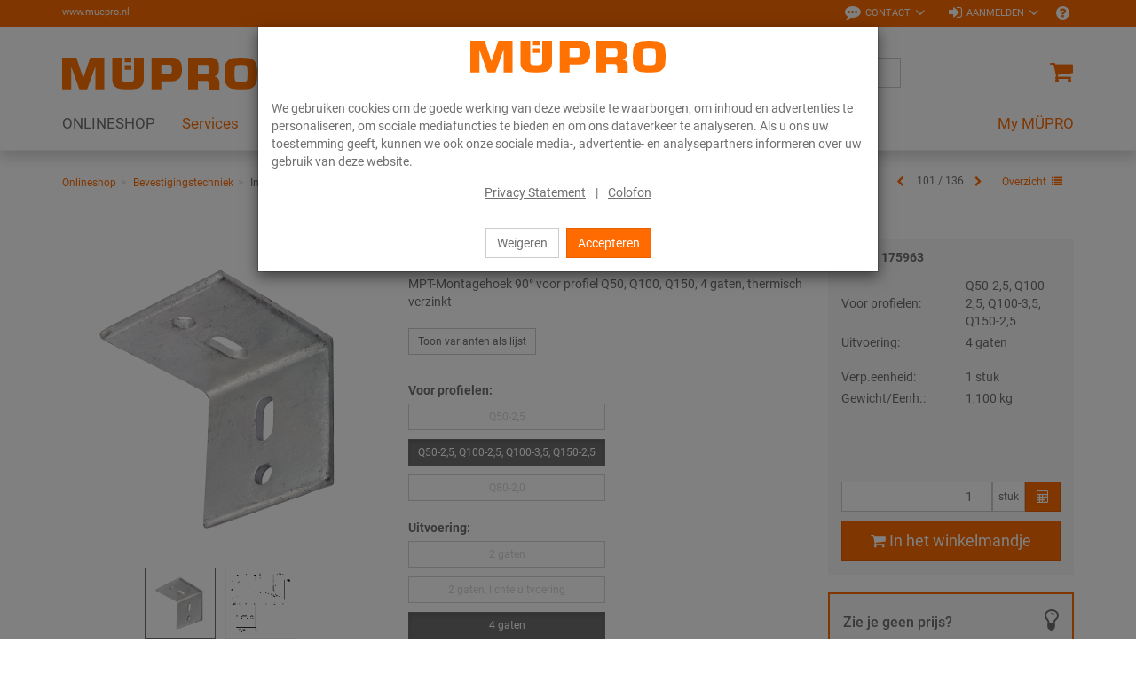

--- FILE ---
content_type: text/html; charset=UTF-8
request_url: https://www.muepro.nl/Onlineshop/Bevestigingstechniek/Installatierails/MPT-Montagehoeken-90-Q50-2-5-Q100-2-5-Q100-3-5-Q150-2-5-4-gaten.html
body_size: 19501
content:
<!DOCTYPE html>
<html lang="nl" >
    <head>

                        <meta http-equiv="X-UA-Compatible" content="IE=edge"><meta name="viewport" id="Viewport" content="width=device-width, initial-scale=1, maximum-scale=1, minimum-scale=1, user-scalable=no"><meta http-equiv="Content-Type" content="text/html; charset=UTF-8"><title>MÜPRO | MPT Montagehoeken 90° Q50-2,5, Q100-2,5, Q100-3,5, Q150-2,5 | 4 gaten</title><meta name="description" content="MPT Montagehoeken 90° - ToepassingBeproefde montagehoeken in uitvoering 90° en 90° lichte uitvoering voor hoekverbindingen en verstevigingen in verbinding met MPT draagprofielen Q50, Q80, Q100 en Q150"><meta name="keywords" content="mpt, montagehoeken, 90°, q50-2, 5, q100-2, q100-3, q150-2, 4, gaten, onlineshop, bevestigingstechniek, installatierails, railsysteem"><meta property="og:site_name" content="https://www.muepro.nl/"><meta property="og:title" content="MÜPRO | MPT Montagehoeken 90° Q50-2,5, Q100-2,5, Q100-3,5, Q150-2,5 | 4 gaten"><meta property="og:description" content="MPT Montagehoeken 90° - ToepassingBeproefde montagehoeken in uitvoering 90° en 90° lichte uitvoering voor hoekverbindingen en verstevigingen in verbinding met MPT draagprofielen Q50, Q80, Q100 en Q150"><meta property="og:type" content="product"><meta property="og:image" content="https://www.muepro.nl/out/pictures/generated/product/1/360_360_80/PIC_MPT-MONTAGEWINKEL-90GRAD-4ER-LOCHUNG-Q50-Q100-Q150.png"><meta property="og:url" content="https://www.muepro.nl/Onlineshop/Bevestigingstechniek/Installatierails/MPT-Montagehoeken-90.html"><link rel="canonical" href="https://www.muepro.nl/Onlineshop/Bevestigingstechniek/Installatierails/MPT-Montagehoeken-90.html"><link rel="alternate" hreflang="x-default" href="https://www.muepro.nl/Onlineshop/Bevestigingstechniek/Installatierails/MPT-Montagehoeken-90-Q50-2-5-Q100-2-5-Q100-3-5-Q150-2-5-4-gaten.html"/><link rel="alternate" hreflang="nl" href="https://www.muepro.nl/Onlineshop/Bevestigingstechniek/Installatierails/MPT-Montagehoeken-90-Q50-2-5-Q100-2-5-Q100-3-5-Q150-2-5-4-gaten.html"/><!-- iOS Homescreen Icon (version < 4.2)--><link rel="apple-touch-icon-precomposed" media="screen and (resolution: 163dpi)" href="https://www.muepro.nl/out/c4s_muepro/img/favicons/favicon.ico" /><!-- iOS Homescreen Icon --><link rel="apple-touch-icon-precomposed" href="https://www.muepro.nl/out/c4s_muepro/img/favicons/favicon.ico" /><!-- iPad Homescreen Icon (version < 4.2) --><link rel="apple-touch-icon-precomposed" media="screen and (resolution: 132dpi)" href="https://www.muepro.nl/out/c4s_muepro/img/favicons/favicon.ico" /><!-- iPad Homescreen Icon --><link rel="apple-touch-icon-precomposed" sizes="72x72" href="https://www.muepro.nl/out/c4s_muepro/img/favicons/favicon.ico" /><!-- iPhone 4 Homescreen Icon (version < 4.2) --><link rel="apple-touch-icon-precomposed" media="screen and (resolution: 326dpi)" href="https://www.muepro.nl/out/c4s_muepro/img/favicons/favicon.ico" /><!-- iPhone 4 Homescreen Icon --><link rel="apple-touch-icon-precomposed" sizes="114x114" href="https://www.muepro.nl/out/c4s_muepro/img/favicons/favicon.ico" /><!-- new iPad Homescreen Icon and iOS Version > 4.2 --><link rel="apple-touch-icon-precomposed" sizes="144x144" href="https://www.muepro.nl/out/c4s_muepro/img/favicons/favicon.ico" /><!-- Windows 8 --><meta name="msapplication-TileColor" content="#D83434"> <!-- Kachel-Farbe --><meta name="msapplication-TileImage" content="https://www.muepro.nl/out/c4s_muepro/img/favicons/favicon.ico"><!-- Fluid --><link rel="fluid-icon" href="https://www.muepro.nl/out/c4s_muepro/img/favicons/favicon.ico" title="MÜPRO | MPT Montagehoeken 90° Q50-2,5, Q100-2,5, Q100-3,5, Q150-2,5 | 4 gaten" /><!-- Shortcut Icons --><link rel="shortcut icon" href="https://www.muepro.nl/out/c4s_muepro/img/favicons/favicon.ico?rand=1" type="image/x-icon" /><link rel="icon" href="https://www.muepro.nl/out/c4s_muepro/img/favicons/favicon.ico" sizes="16x16" /><link rel="icon" href="https://www.muepro.nl/out/c4s_muepro/img/favicons/favicon.ico" sizes="32x32" /><link rel="icon" href="https://www.muepro.nl/out/c4s_muepro/img/favicons/favicon.ico" sizes="48x48" /><link rel="icon" href="https://www.muepro.nl/out/c4s_muepro/img/favicons/favicon.ico" sizes="64x64" /><link rel="icon" href="https://www.muepro.nl/out/c4s_muepro/img/favicons/favicon.ico" sizes="128x128" />    
    

    

        
    
    

    

    


                <link rel="stylesheet" type="text/css" href="https://www.muepro.nl/modules/c4s/c4s_liveprice/out/src/css/c4s_liveprice.css?1768215777" />
<link rel="stylesheet" type="text/css" href="https://www.muepro.nl/modules/c4s/c4s_article_extension_muepro/out/src/css/c4s_article_extension_muepro_details.css?1768215777" />
<link rel="stylesheet" type="text/css" href="https://www.muepro.nl/modules/c4s/c4s_attribute_extension_muepro/out/src/css/c4s_attribute_extension_muepro.css?1768215777" />
<link rel="stylesheet" type="text/css" href="https://www.muepro.nl/out/c4s_muepro/src/css/libs/photoswipe/photoswipe.min.css?1768215777" />
<link rel="stylesheet" type="text/css" href="https://www.muepro.nl/out/c4s_muepro/src/css/libs/photoswipe/photoswipe-default-skin.min.css?1768215777" />
<link rel="stylesheet" type="text/css" href="https://www.muepro.nl/modules/c4s/c4s_badges_muepro/out/src/css/c4s_badges_muepro.css?1768215777" />
<link rel="stylesheet" type="text/css" href="https://www.muepro.nl/modules/c4s/c4s_article_extension_muepro/out/src/css/c4s_article_extension_muepro_accessoire_modal.css?1768215777" />
<link rel="stylesheet" type="text/css" href="https://www.muepro.nl/out/c4s_muepro/src/css/libs/datatables/datatables-bootstrap.min.css?1768215777" />
<link rel="stylesheet" type="text/css" href="https://www.muepro.nl/out/c4s_muepro/src/css/libs/datatables/datatables-fixed-columns-bootstrap.min.css?1768215777" />
<link rel="stylesheet" type="text/css" href="https://www.muepro.nl/modules/c4s/c4s_cookie_manager_muepro/out/src/css/c4s_cookie_manager_muepro.css?1768215777" />
<link rel="stylesheet" type="text/css" href="https://www.muepro.nl/modules/c4s/c4s_search/out/src/css/c4s_search_autosuggest.css?1768215777" />
<link rel="stylesheet" type="text/css" href="https://www.muepro.nl/out/c4s_muepro/src/css/libs/roboto/roboto.min.css?1768215777" />
<link rel="stylesheet" type="text/css" href="https://www.muepro.nl/out/c4s_muepro/src/css/libs/font-awesome/font-awesome.min.css?1768215777" />
<link rel="stylesheet" type="text/css" href="https://www.muepro.nl/out/c4s_muepro/src/css/styles.min.css?1768215829" />
<link rel="stylesheet" type="text/css" href="https://www.muepro.nl/out/c4s_muepro/src/css/libs/bootstrap-select/bootstrap-select.min.css?1768215777" />
<link rel="stylesheet" type="text/css" href="https://www.muepro.nl/out/c4s_muepro/src/css/libs/bootstrap-float-label/bootstrap-float-label.min.css?1768215777" />
<link rel="stylesheet" type="text/css" href="https://www.muepro.nl/out/c4s_muepro/src/css/libs/flexslider/flexslider.min.css?1768215777" />
<link rel="stylesheet" type="text/css" href="https://www.muepro.nl/out/c4s_muepro/src/css/libs/formvalidation/v1.x/formValidation.min.css?1768215777" />
<link rel="stylesheet" type="text/css" href="https://www.muepro.nl/out/c4s_muepro/src/css/vendor_overwrites.min.css?1768215830" />
<link rel="stylesheet" type="text/css" href="https://www.muepro.nl/modules/ddoe/visualcms/out/src/css/style.min.css" />
<link rel="stylesheet" type="text/css" href="https://www.muepro.nl/modules/c4s/c4s_visual_cms/out/src/css/c4s_visual_cms.css?1768215777" />
<link rel="stylesheet" type="text/css" href="https://www.muepro.nl/modules/c4s/c4s_bonus_points_muepro/out/src/css/c4s_bonus_points_muepro.css?1768215777" />


            <!-- Google Tag Manager -->
    <script>(function(w,d,s,l,i){w[l]=w[l]||[];w[l].push({'gtm.start': new Date().getTime(),event:'gtm.js'});var f=d.getElementsByTagName(s)[0], j=d.createElement(s),dl=l!='dataLayer'?'&l='+l:'';j.async=true;j.src='https://www.googletagmanager.com/gtm.js?id='+i+dl;f.parentNode.insertBefore(j,f);
                })(window,document,'script','dataLayer', 'GTM-KC6XLSF');</script>
    <!-- End Google Tag Manager -->

        <!-- HTML5 shim and Respond.js IE8 support of HTML5 elements and media queries -->
        <!--[if lt IE 9]>
                            <script src="https://www.muepro.nl/out/c4s_muepro/src/js/libs/html5shiv/html5shiv.min.js"></script>
                <script src="https://www.muepro.nl/out/c4s_muepro/src/js/libs/respond/respond.min.js"></script>
                    <![endif]-->
    </head>
  <!-- OXID eShop Enterprise Edition, Version 6, Shopping Cart System (c) OXID eSales AG 2003 - 2026 - https://www.oxid-esales.com -->

        
            


            <body class="cl-details "
           style="background:#FFF;"          data-mid="2">

            <!-- Google Tag Manager (noscript) -->
        <noscript>
                <iframe src="https://www.googletagmanager.com/ns.html?id=GTM-KC6XLSF" height="0" width="0" style="display:none;visibility:hidden"></iframe>
        </noscript>
    <!-- End Google Tag Manager (noscript) -->

                

                            <div id="c4sCookieModal" class="modal fade" tabindex="-1" role="dialog" data-backdrop="static">
        <div class="modal-dialog modal-sm" role="document">
            <div class="modal-content">
                <div class="modal-header text-center c4s-cookie-modal-header">
                    <a class="c4s-cookie-modal-logo-link"
                       href="https://www.muepro.nl/index.php?lang=2&amp;"
                       title="MÜPRO">
                        <img src="https://www.muepro.nl/out/c4s_muepro/img/logo_muepro.svg"
                             alt="MÜPRO"
                             style="width:220px;max-width:100%;height:auto;max-height:50px;" />
                    </a>
                </div>

                <div class="modal-body">
                                            We gebruiken cookies om de goede werking van deze website te waarborgen, om inhoud en advertenties te personaliseren, om sociale mediafuncties te bieden en om ons dataverkeer te analyseren. Als u ons uw toestemming geeft, kunnen we ook onze sociale media-, advertentie- en analysepartners informeren over uw gebruik van deze website.
                    
                    <div class="c4s-cookie-modal-links text-center">
                                                    <a class="c4s-cookie-modal-link" href="https://www.muepro.nl/Privacyverklaring/">Privacy Statement</a>
                                                <span>|</span>
                                                    <a class="c4s-cookie-modal-link" href="https://www.muepro.nl/Colofon/">Colofon</a>
                                            </div>
                </div>

                <div class="modal-footer c4s-cookie-modal-footer">
                    <button class="btn btn-default c4s-cookie-modal-button" data-dismiss="modal">Weigeren</button>
                    <button class="btn btn-primary c4s-cookie-modal-button c4s-cookies-accept" data-dismiss="modal">Accepteren</button>
                </div>
            </div>
        </div>
    </div>

    


        
                        
    <header id="header">
        
            <div class="header-top">
                <div class="container">
                    <div class="row">
                        <div class="col-xs-12 menus-col c4s-header-bar fullwidth">
                            <div class="menu-url-header hidden-sm hidden-md pull-left">
                                <span>
                                                                             <a href="http://www.muepro.nl" target="_blank">www.muepro.nl</a>
                                                                     </span>
                            </div>
                            <div class="menu-dropdowns pull-right">

                                                                                                        
                                    <div id="showContactForms" class="btn-group service-menu c4s-header-servicemenu c4s-show-contact-forms">
        <button type="button"
                class="btn dropdown-toggle"
                data-toggle="dropdown">
            <i class="fa fa-commenting" aria-hidden="true"></i>            <span class="hidden-xs">Contact</span>
            <i class="fa fa-angle-down hidden-xs" aria-hidden="true"></i>        </button>

        <div class="dropdown-menu dropdown-menu-right" role="menu">
            <div class="container-fluid  clearfix "><div class="row"><div class="col-sm-12 col-xs-12"><div class='c4s-cms-contact-widget'>
                    <div class='c4s-cms-contact-icon'><i class='fa fa-clock-o'></i></div>
                    <div class='c4s-cms-contact-content'><b>Openingstijden</b><br>Ma–Vrij: 8–17 uur<br></div>
                </div></div></div><div class="row"><div class="col-sm-12 col-xs-12"><div class='c4s-cms-contact-widget'>
                    <div class='c4s-cms-contact-icon'><i class='fa fa-phone'></i></div>
                    <div class='c4s-cms-contact-content'><b>Telefoon</b><br><a href="tel:+31455421166">+31 (45) 54 21 166</a></div>
                </div></div></div><div class="row"><div class="col-sm-12 col-xs-12"><div class='c4s-cms-contact-widget'>
                    <div class='c4s-cms-contact-icon'><i class='fa fa-pencil'></i></div>
                    <div class='c4s-cms-contact-content'><b>E-Mail</b><br><a href="mailto:info@muepro.nl">info@muepro.nl</a></div>
                </div></div></div><div class="row"><div class="col-sm-12 col-xs-12"><div class='c4s-cms-contact-widget'>
                    <div class='c4s-cms-contact-icon'><i class='fa fa-envelope'></i></div>
                    <div class='c4s-cms-contact-content'><b>Informatie</b><br><a href="https://www.muepro.nl/contact/">Contactformulier</a></div>
                </div></div></div></div>        </div>
    </div>

                                                                    

                                                                    
                                                                                                                                                                                                            <div id="showLogin" class="btn-group service-menu c4s-header-servicemenu showLogin">
    <button type="button" class="btn dropdown-toggle" data-toggle="dropdown">
        
                            <i class="fa fa-sign-in"></i>                <span class="hidden-xs">Aanmelden</span>
                                                                <i class="fa fa-angle-down hidden-xs"></i>        
    </button>
    <div class="dropdown-menu dropdown-menu-right pull-right fullwidth" role="menu">
        
                            <div class="container">
                        <div class="row">
                                    <div class="hidden-xs col-sm-6 col-md-5 c4s-register-box">
                        
                            <div class="content" data-mh="loginbox-content">
                                                                    <h3 class="text-center">Welkom!</h3>
                                    <p><p><br></p><p>Registreer U nu en profiteer van alle voordelen:</p><ul><li><b>Bestel altijd</b> en overal online</li><li><b>Bestelsjablonen&nbsp;</b>en een <b>snelle registratie</b></li><li><b>Bestelgeschiedenis </b>en <b>Accountbeheer van uw bedrijf</b><br></li><li>Aantrekkelijk <b>beloningsprogramma</b>: Uw loyaliteit loont!</li></ul><p></p></p>
                                                            </div>
                            <a class="btn btn-block btn-secondary" role="button" href="https://www.muepro.nl/registratie/" title="Registreren">Registreren</a>
                        
                    </div>
                    <div class="col-xs-12 col-sm-6 col-md-push-2 col-md-5 c4s-login-box">
                        
                            <div class="service-menu-box clearfix">
                                

                    
            
                                            
                    
                
                    
                
                
                    
                            
                        
                
                


    <form class="form c4s-loginbox" name="login" action="https://www.muepro.nl/index.php?lang=2&amp;" method="post" novalidate="novalidate">
        <div class="loginBox" >
            
<input type="hidden" name="lang" value="2" />
            <input type="hidden" name="cnid" value="2_4204" />
<input type="hidden" name="listtype" value="list" />
<input type="hidden" name="actcontrol" value="details" />

            <input type="hidden" name="fnc" value="login_noredirect">
            <input type="hidden" name="cl" value="details">
                        <input type="hidden" name="pgNr" value="0">
            <input type="hidden" name="CustomError" value="loginBoxErrors">
                            <input type="hidden" name="anid" value="2_122211_175963">
            
            <div class="content" data-mh="loginbox-content">
                                    <h3 class="text-center">Aanmelden</h3>
                
                <div class="form-group">
                    <label>E-mailadres</label>
                    <input type="email" name="lgn_usr" value="" class="form-control"
                           required="required"
                           ="true"
                           ="aub waarde aangeven"
                           ="true"
                           ="Voer een geldig e-mailadres in."
                           tabindex="2"
                    >
                                    </div>

                <div class="form-group">
                    <label>Wachtwoord</label>
                    <div class="input-group c4s-input-password-wrapper">
                        <input type="password" name="lgn_pwd" class="form-control c4s-input-password" value=""
                            required="required"
                            ="true"
                            ="aub waarde aangeven"
                            tabindex="3"
                        >
                        <div class="input-group-btn">
                            <button class="btn btn-default c4s-input-password-controller" type="button">
                                <span class="glyphicon glyphicon-eye-open c4s-input-show-password"></span>
                                <span class="glyphicon glyphicon-eye-close hidden c4s-input-hide-password"></span>
                            </button>
                        </div>
                    </div>
                                    </div>

                <div class="forgot-pwd">
                    <a class="btn-pwd" href="https://www.muepro.nl/wachtwoord-vergeten/" title="Wachtwoord vergeten?" tabindex="4">Wachtwoord vergeten?</a>
                </div>

                                    <div class="form-group">
                        <div class="checkbox">
                            <input id="remember" type="checkbox" class="checkbox" value="1" name="lgn_cook" tabindex="5">
                            <label for="remember">Aangemeld blijven</label>
                        </div>
                    </div>
                            </div>

            <button type="submit" class="btn btn-block btn-primary" tabindex="6">Aanmelden</button>

                            <div class="c4s-register-link">
                                        <a href="https://www.muepro.nl/registratie/" class="c4s-registerLink" tabindex="260" title="Registreer nu!">Registreer nu!
    &nbsp;<span class="fa fa-pencil-square-o"></span>
</a>
                </div>
                            
            

        </div>
    </form>
                            </div>
                        
                    </div>
                            </div>
                            </div>
                    
    </div>
</div>
                                    
                                
                                
                                                                        
                                

                                
                                                                                                        

                                
                                                                                                                                                                                                                                                                                                                                            

                                                                    
                                                                            
                                
                                                                    <div class="btn-group other c4s-header-servicemenu-faq">
                                        <ul class="list-unstyled">
                                            <li>
                                                <a
                                                    href="https://www.muepro.nl/FAQ/"
                                                    data-toggle="tooltip"
                                                    data-placement="bottom"
                                                    data-container="body"
                                                    data-snippet-ident="c4s_header_servicemenu_faq_tooltip"
                                                                                                    >
                                                    <i class="fa fa-question-circle"></i>
                                                </a>
                                            </li>
                                        </ul>
                                    </div>
                                
                                                                <div class="reveal-modal-bg fullwidth" style="display: none"></div>
                            </div>
                        </div>
                    </div>
                </div>
            </div>
        

                    
                <div class="header-box" id="header-box">
                    <div class="container">
                        <div class="row header-box-row">
                            <div class="col-xs-3 col-sm-2 hidden-md hidden-lg icons-col icons-col-left text-left">
                                <span id="navigation-menu-btn" class="hidden-md hidden-lg menu-btn" data-toggle="collapse" data-target=".navbar-ex1-collapse">
                                    <i class="fa fa-bars" aria-hidden="true"></i>
                                </span>

                                                                                                    
                                                            </div>
                            <div class="col-xs-6 col-sm-8 col-md-3 logo-col">
                                
                                                                                                                                                <a href="https://www.muepro.nl/index.php?lang=2&amp;" title="MÜPRO">
                                        <img src="https://www.muepro.nl/out/c4s_muepro/img/logo_muepro.svg" alt="MÜPRO" style="width:220px;max-width:100%;height:auto;max-height:50px;">
                                    </a>
                                
                            </div>
                            <div class="col-xs-3 col-sm-2 col-md-2 col-md-push-7 icons-col icons-col-left text-right">
                                                                    <div class="menu-dropdowns">    
        
<div class="btn-group minibasket-menu">
            <a class="btn clickToBasket"
                           data-toggle="modal"
                data-target="#c4sLoginBoxModal"
            >
            
                                <i class="fa fa-shopping-cart fa-lg" aria-hidden="true"></i>
            
        </a>
    </div></div>
                                                            </div>
                            <div class="col-xs-12 col-md-7 col-md-pull-2 search-col">
                                
            <form class="form search" action="https://www.muepro.nl/index.php?lang=2&amp;" method="get" name="search">
            
<input type="hidden" name="lang" value="2" />
            <input type="hidden" name="cl" value="search">

            
                <div class="input-group">

                    
                        <span class="input-group-btn">
                            
                                <button type="submit" class="btn btn-search" title="Zoeken">
                                    <i class="fa fa-search"></i>
                                </button>
                            
                        </span>
                    

                    
                        <input class="form-control" type="text" id="searchParam" name="searchparam" value="" placeholder="Zoeken">
                    


                </div>
            

<!-- Containers for the picker and the results -->
<div id="scandit-barcode-picker"></div>
        </form>
    
<script>
    var sMinSearchChars = "3";
</script>


    



    
                                </div>
                        </div>
                    </div>
                                    </div>
            

                             
                    <nav id="mainnav" class="navbar navbar-default navbar-offcanvas">
            <div class="container">

                
                    <div class="collapse navbar-collapse navbar-ex1-collapse">

                        <ul id="navigation" class="nav navbar-nav" data-lang-more="Meer">
                                                        
                            
                                                                    
                                                                                                                             <li class="active dropdown c4s-nav-dropdown first">
                                                <a href="https://www.muepro.nl/Onlineshop/" class="hidden-xs hidden-sm dropdown-toggle" data-toggle="dropdown">
                                                    <span class="c4s-category-title">ONLINESHOP</span>
                                                </a>
                                                                                                    <a href="https://www.muepro.nl/Onlineshop/" class="hidden-md hidden-lg">
                                                        <span class="c4s-category-title">ONLINESHOP</span>
                                                    </a>
                                                    <span class="hidden-md hidden-lg submenu-opener" data-toggle="dropdown">
                                                    <i class="fa fa-chevron-right"></i>
                                                </span>
                                                
                                                                                                                                                                                                            <ul class="categories dropdown-menu">
                                                                                                                        <li class="fullwidth-container">
                                                                <div class="container">
                                                                    <ul>
                                                                                                                                                    
    
                        

                            <li class="row">
                            
                        
                        <div class="col-md-24 c4s_subcategorylevel1">
                <div class="subcat-info no-img" data-mh="category-menu-subcatinfo-1">
                    <a href="https://www.muepro.nl/Onlineshop/Bevestigingstechniek/" class="c4s_subcategorylevel1_link">
                        <span class="c4s-category-title">Bevestigingstechniek</span>
                    </a>
                </div>

                                        <ul class="c4s_subcategorylevel2">
                                                    <li>
                    <a href="https://www.muepro.nl/Onlineshop/Bevestigingstechniek/Geluidsisolatie/" class="c4s_subcategorylevel2_link">
                        <span class="c4s-category-title"><span class="hidden-md hidden-lg">- </span>Geluidsisolatie</span>
                    </a>
                </li>
                                                                <li>
                    <a href="https://www.muepro.nl/Onlineshop/Bevestigingstechniek/Buisklemmen/" class="c4s_subcategorylevel2_link">
                        <span class="c4s-category-title"><span class="hidden-md hidden-lg">- </span>Buisklemmen</span>
                    </a>
                </li>
                                                                <li>
                    <a href="https://www.muepro.nl/Onlineshop/Bevestigingstechniek/Installatierails/" class="c4s_subcategorylevel2_link">
                        <span class="c4s-category-title"><span class="hidden-md hidden-lg">- </span>Installatierails</span>
                    </a>
                </li>
                                                                <li>
                    <a href="https://www.muepro.nl/Onlineshop/Bevestigingstechniek/Montagetoebehoren/" class="c4s_subcategorylevel2_link">
                        <span class="c4s-category-title"><span class="hidden-md hidden-lg">- </span>Montagetoebehoren</span>
                    </a>
                </li>
                                                                <li>
                    <a href="https://www.muepro.nl/Onlineshop/Bevestigingstechniek/Vastpunten-en-glijbevestigingen/" class="c4s_subcategorylevel2_link">
                        <span class="c4s-category-title"><span class="hidden-md hidden-lg">- </span>Vastpunten en glijbevestigingen</span>
                    </a>
                </li>
                                                                <li>
                    <a href="https://www.muepro.nl/Onlineshop/Bevestigingstechniek/Zware-leidingbevestiging/" class="c4s_subcategorylevel2_link">
                        <span class="c4s-category-title"><span class="hidden-md hidden-lg">- </span>Zware leidingbevestiging</span>
                    </a>
                </li>
                                                                <li>
                    <a href="https://www.muepro.nl/Onlineshop/Bevestigingstechniek/Ventilatiebevestiging/" class="c4s_subcategorylevel2_link">
                        <span class="c4s-category-title"><span class="hidden-md hidden-lg">- </span>Ventilatiebevestiging</span>
                    </a>
                </li>
                                                                <li>
                    <a href="https://www.muepro.nl/Onlineshop/Bevestigingstechniek/Sprinklerbevestiging/" class="c4s_subcategorylevel2_link">
                        <span class="c4s-category-title"><span class="hidden-md hidden-lg">- </span>Sprinklerbevestiging</span>
                    </a>
                </li>
                                                                <li>
                    <a href="https://www.muepro.nl/Onlineshop/Bevestigingstechniek/Buisverbinder/" class="c4s_subcategorylevel2_link">
                        <span class="c4s-category-title"><span class="hidden-md hidden-lg">- </span>Buisverbinder</span>
                    </a>
                </li>
                                                                <li>
                    <a href="https://www.muepro.nl/Onlineshop/Bevestigingstechniek/Naamplaatjes/" class="c4s_subcategorylevel2_link">
                        <span class="c4s-category-title"><span class="hidden-md hidden-lg">- </span>Naamplaatjes</span>
                    </a>
                </li>
                                                                <li>
                    <a href="https://www.muepro.nl/Onlineshop/Bevestigingstechniek/Pluggen/" class="c4s_subcategorylevel2_link">
                        <span class="c4s-category-title"><span class="hidden-md hidden-lg">- </span>Pluggen</span>
                    </a>
                </li>
                                                                <li>
                    <a href="https://www.muepro.nl/Onlineshop/Bevestigingstechniek/Roestvaststaalproducten/" class="c4s_subcategorylevel2_link">
                        <span class="c4s-category-title"><span class="hidden-md hidden-lg">- </span>Roestvaststaalproducten</span>
                    </a>
                </li>
                                                                <li>
                    <a href="https://www.muepro.nl/Onlineshop/Bevestigingstechniek/Thermisch-verzinkte-producten/" class="c4s_subcategorylevel2_link">
                        <span class="c4s-category-title"><span class="hidden-md hidden-lg">- </span>Thermisch verzinkte producten</span>
                    </a>
                </li>
                                            </ul>
                            </div>

                                            

            
                        
                        <div class="col-md-24 c4s_subcategorylevel1">
                <div class="subcat-info no-img" data-mh="category-menu-subcatinfo-1">
                    <a href="https://www.muepro.nl/Onlineshop/Brandpreventie/" class="c4s_subcategorylevel1_link">
                        <span class="c4s-category-title">Brandpreventie</span>
                    </a>
                </div>

                                        <ul class="c4s_subcategorylevel2">
                                                    <li>
                    <a href="https://www.muepro.nl/Onlineshop/Brandpreventie/Brandwerende-afdichting/" class="c4s_subcategorylevel2_link">
                        <span class="c4s-category-title"><span class="hidden-md hidden-lg">- </span>Brandwerende afdichting</span>
                    </a>
                </li>
                                                                <li>
                    <a href="https://www.muepro.nl/Onlineshop/Brandpreventie/Brand-geteste-bevestigingen/" class="c4s_subcategorylevel2_link">
                        <span class="c4s-category-title"><span class="hidden-md hidden-lg">- </span>Brand geteste bevestigingen</span>
                    </a>
                </li>
                        </ul>
                            </div>

                                            

            
                        
                        <div class="col-md-24 c4s_subcategorylevel1">
                <div class="subcat-info no-img" data-mh="category-menu-subcatinfo-1">
                    <a href="https://www.muepro.nl/Onlineshop/Isolatie/" class="c4s_subcategorylevel1_link">
                        <span class="c4s-category-title">Isolatie</span>
                    </a>
                </div>

                            </div>

                                            

            
                        
                        <div class="col-md-24 c4s_subcategorylevel1">
                <div class="subcat-info no-img" data-mh="category-menu-subcatinfo-1">
                    <a href="https://www.muepro.nl/Onlineshop/Afdichtingsmaterialen/" class="c4s_subcategorylevel1_link">
                        <span class="c4s-category-title">Afdichtingsmaterialen</span>
                    </a>
                </div>

                                        <ul class="c4s_subcategorylevel2">
                                                    <li>
                    <a href="https://www.muepro.nl/Onlineshop/Afdichtingsmaterialen/Plakbanden-afdichtingsmiddelen-en-lijmen/" class="c4s_subcategorylevel2_link">
                        <span class="c4s-category-title"><span class="hidden-md hidden-lg">- </span>Plakbanden, afdichtingsmiddelen en lijmen</span>
                    </a>
                </li>
                                                                <li>
                    <a href="https://www.muepro.nl/Onlineshop/Afdichtingsmaterialen/Oppervlaktecoatings/" class="c4s_subcategorylevel2_link">
                        <span class="c4s-category-title"><span class="hidden-md hidden-lg">- </span>Oppervlaktecoatings</span>
                    </a>
                </li>
                                                                <li>
                    <a href="https://www.muepro.nl/Onlineshop/Afdichtingsmaterialen/Accessoires/" class="c4s_subcategorylevel2_link">
                        <span class="c4s-category-title"><span class="hidden-md hidden-lg">- </span>Accessoires</span>
                    </a>
                </li>
                        </ul>
                            </div>

                                            

            
                        
                        <div class="col-md-24 c4s_subcategorylevel1">
                <div class="subcat-info no-img" data-mh="category-menu-subcatinfo-1">
                    <a href="https://www.muepro.nl/Onlineshop/Gereedschappen/" class="c4s_subcategorylevel1_link">
                        <span class="c4s-category-title">Gereedschappen</span>
                    </a>
                </div>

                                        <ul class="c4s_subcategorylevel2">
                                                    <li>
                    <a href="https://www.muepro.nl/Onlineshop/Gereedschappen/Meetinstrumenten/" class="c4s_subcategorylevel2_link">
                        <span class="c4s-category-title"><span class="hidden-md hidden-lg">- </span>Meetinstrumenten</span>
                    </a>
                </li>
                                                                <li>
                    <a href="https://www.muepro.nl/Onlineshop/Gereedschappen/Schroefwerktuigen/" class="c4s_subcategorylevel2_link">
                        <span class="c4s-category-title"><span class="hidden-md hidden-lg">- </span>Schroefwerktuigen</span>
                    </a>
                </li>
                                                                <li>
                    <a href="https://www.muepro.nl/Onlineshop/Gereedschappen/Snij-en-ponsgereedschapen/" class="c4s_subcategorylevel2_link">
                        <span class="c4s-category-title"><span class="hidden-md hidden-lg">- </span>Snij- en ponsgereedschapen</span>
                    </a>
                </li>
                                                                <li>
                    <a href="https://www.muepro.nl/Onlineshop/Gereedschappen/zetwerktuigen/" class="c4s_subcategorylevel2_link">
                        <span class="c4s-category-title"><span class="hidden-md hidden-lg">- </span>zetwerktuigen</span>
                    </a>
                </li>
                                                                <li>
                    <a href="https://www.muepro.nl/Onlineshop/Gereedschappen/Boren-en-zaagbladen/" class="c4s_subcategorylevel2_link">
                        <span class="c4s-category-title"><span class="hidden-md hidden-lg">- </span>Boren en zaagbladen</span>
                    </a>
                </li>
                                                                <li>
                    <a href="https://www.muepro.nl/Onlineshop/Gereedschappen/Opbergboxen-en-toebehoren/" class="c4s_subcategorylevel2_link">
                        <span class="c4s-category-title"><span class="hidden-md hidden-lg">- </span>Opbergboxen en toebehoren</span>
                    </a>
                </li>
                        </ul>
                            </div>

                            </li>
                                                
                                                                                                                                            </ul>
                                                                </div>
                                                            </li>
                                                                                                                    </ul>
                                                                                                                                                </li>
                                        
                                                                                                                            
                                            <li class="dropdown c4s-nav-dropdown">
                                                <a href="https://www.muepro.nl/Services/" class="hidden-xs hidden-sm dropdown-toggle" data-toggle="dropdown">
                                                    Services
                                                </a>
                                                                                                    <a href="https://www.muepro.nl/Services/" class="hidden-md hidden-lg">
                                                        Services
                                                    </a>
                                                    <span class="hidden-md hidden-lg submenu-opener" data-toggle="dropdown">
                                                        <i class="fa fa-chevron-right"></i>
                                                    </span>
                                                
                                                                                                                                                    <ul class="categories dropdown-menu" data-content-cat-count="1">
                                                                                                                    <li class="fullwidth-container">
                                                                <div class="container">
                                                                    <ul>
                                                                                                                                        <li class="row">
        
        <div class="col-md-2 c4s_subcategorylevel1">
            <div class="subcat-info no-img" data-mh="category-menu-subcatinfo-1">
                <a href="https://www.muepro.nl/Services/Project-services/" class="c4s_subcategorylevel1_link">
                    <span>Project services</span>
                </a>
            </div>
                                <ul class="c4s_subcategorylevel2">
                    <li>
                <a href="https://www.muepro.nl/Services/Project-services/Projectmanagement-en-technische-ondersteuning/" class="c4s_subcategorylevel2_link">
                    <span class="hidden-md hidden-lg">- </span>                    Projectmanagement en technische ondersteuning
                </a>
            </li>
                    <li>
                <a href="https://www.muepro.nl/Services/Project-services/Prefab-montage/" class="c4s_subcategorylevel2_link">
                    <span class="hidden-md hidden-lg">- </span>                    Prefab montage
                </a>
            </li>
            </ul>
                    </div>

                    
        <div class="col-md-2 c4s_subcategorylevel1">
            <div class="subcat-info no-img" data-mh="category-menu-subcatinfo-1">
                <a href="https://www.muepro.nl/Services/Digitale-Services/" class="c4s_subcategorylevel1_link">
                    <span>Digitale Services</span>
                </a>
            </div>
                                <ul class="c4s_subcategorylevel2">
                    <li>
                <a href="https://www.muepro.nl/Services/Digitale-Services/BIM-CAD/" class="c4s_subcategorylevel2_link">
                    <span class="hidden-md hidden-lg">- </span>                    BIM | CAD
                </a>
            </li>
                    <li>
                <a href="https://www.muepro.nl/Services/Digitale-Services/Electronische-rekening/" class="c4s_subcategorylevel2_link">
                    <span class="hidden-md hidden-lg">- </span>                    Electronische rekening
                </a>
            </li>
                    <li>
                <a href="https://www.muepro.nl/Services/Digitale-Services/MUEPRO-Apps/" class="c4s_subcategorylevel2_link">
                    <span class="hidden-md hidden-lg">- </span>                    MÜPRO Apps
                </a>
            </li>
                    <li>
                <a href="https://www.muepro.nl/Services/Digitale-Services/Berekeningsprogrammas/" class="c4s_subcategorylevel2_link">
                    <span class="hidden-md hidden-lg">- </span>                    Berekeningsprogramma‘s
                </a>
            </li>
            </ul>
                    </div>

                    
        <div class="col-md-2 c4s_subcategorylevel1">
            <div class="subcat-info no-img" data-mh="category-menu-subcatinfo-1">
                <a href="https://www.muepro.nl/Services/Logistiek/" class="c4s_subcategorylevel1_link">
                    <span>Logistiek</span>
                </a>
            </div>
                                <ul class="c4s_subcategorylevel2">
                    <li>
                <a href="https://www.muepro.nl/Services/Logistiek/Container-Service/" class="c4s_subcategorylevel2_link">
                    <span class="hidden-md hidden-lg">- </span>                    Container Service
                </a>
            </li>
            </ul>
                    </div>

                    
        <div class="col-md-2 c4s_subcategorylevel1">
            <div class="subcat-info no-img" data-mh="category-menu-subcatinfo-1">
                <a href="https://www.muepro.nl/Services/Reclamatie/" class="c4s_subcategorylevel1_link">
                    <span>Reclamatie</span>
                </a>
            </div>
                    </div>

                    </li>
            
                                                                                                                            </ul>
                                                                </div>
                                                            </li>
                                                                                                            </ul>
                                                                                            </li>
                                                                                    
                                            <li class="dropdown c4s-nav-dropdown">
                                                <a href="https://www.muepro.nl/Oplossingen/" class="hidden-xs hidden-sm dropdown-toggle" data-toggle="dropdown">
                                                    Oplossingen
                                                </a>
                                                                                                    <a href="https://www.muepro.nl/Oplossingen/" class="hidden-md hidden-lg">
                                                        Oplossingen
                                                    </a>
                                                    <span class="hidden-md hidden-lg submenu-opener" data-toggle="dropdown">
                                                        <i class="fa fa-chevron-right"></i>
                                                    </span>
                                                
                                                                                                                                                    <ul class="categories dropdown-menu" data-content-cat-count="2">
                                                                                                                    <li class="fullwidth-container">
                                                                <div class="container">
                                                                    <ul>
                                                                                                                                        <li class="row">
        
        <div class="col-md-2 c4s_subcategorylevel1">
            <div class="subcat-info no-img" data-mh="category-menu-subcatinfo-2">
                <a href="https://www.muepro.nl/Oplossingen/Referenties/" class="c4s_subcategorylevel1_link">
                    <span>Referenties</span>
                </a>
            </div>
                    </div>

                    
        <div class="col-md-2 c4s_subcategorylevel1">
            <div class="subcat-info no-img" data-mh="category-menu-subcatinfo-2">
                <a href="https://www.muepro.nl/Oplossingen/Tips-voor-planning-en-installatie/" class="c4s_subcategorylevel1_link">
                    <span>Tips voor planning en installatie</span>
                </a>
            </div>
                                <ul class="c4s_subcategorylevel2">
                    <li>
                <a href="https://www.muepro.nl/Oplossingen/Tips-voor-planning-en-installatie/Praktijk-tips/" class="c4s_subcategorylevel2_link">
                    <span class="hidden-md hidden-lg">- </span>                    Praktijk tips
                </a>
            </li>
            </ul>
                    </div>

                    
        <div class="col-md-2 c4s_subcategorylevel1">
            <div class="subcat-info no-img" data-mh="category-menu-subcatinfo-2">
                <a href="https://www.muepro.nl/Oplossingen/Kerncompetenties/" class="c4s_subcategorylevel1_link">
                    <span>Kerncompetenties</span>
                </a>
            </div>
                    </div>

                    </li>
            
                                                                                                                            </ul>
                                                                </div>
                                                            </li>
                                                                                                            </ul>
                                                                                            </li>
                                                                                    
                                            <li class="dropdown c4s-nav-dropdown">
                                                <a href="https://www.muepro.nl/Onderneming/" class="hidden-xs hidden-sm dropdown-toggle" data-toggle="dropdown">
                                                    Onderneming
                                                </a>
                                                                                                    <a href="https://www.muepro.nl/Onderneming/" class="hidden-md hidden-lg">
                                                        Onderneming
                                                    </a>
                                                    <span class="hidden-md hidden-lg submenu-opener" data-toggle="dropdown">
                                                        <i class="fa fa-chevron-right"></i>
                                                    </span>
                                                
                                                                                                                                                    <ul class="categories dropdown-menu" data-content-cat-count="3">
                                                                                                                    <li class="fullwidth-container">
                                                                <div class="container">
                                                                    <ul>
                                                                                                                                        <li class="row">
        
        <div class="col-md-2 c4s_subcategorylevel1">
            <div class="subcat-info no-img" data-mh="category-menu-subcatinfo-3">
                <a href="https://www.muepro.nl/Onderneming/Kwaliteit-en-verantwoordelijkheid/" class="c4s_subcategorylevel1_link">
                    <span>Kwaliteit en verantwoordelijkheid</span>
                </a>
            </div>
                                <ul class="c4s_subcategorylevel2">
                    <li>
                <a href="https://www.muepro.nl/Onderneming/Kwaliteit-en-verantwoordelijkheid/Kwaliteitsmanagement/" class="c4s_subcategorylevel2_link">
                    <span class="hidden-md hidden-lg">- </span>                    Kwaliteitsmanagement
                </a>
            </li>
                    <li>
                <a href="https://www.muepro.nl/Onderneming/Kwaliteit-en-verantwoordelijkheid/Milieubescherming/" class="c4s_subcategorylevel2_link">
                    <span class="hidden-md hidden-lg">- </span>                    Milieubescherming
                </a>
            </li>
            </ul>
                    </div>

                    
        <div class="col-md-2 c4s_subcategorylevel1">
            <div class="subcat-info no-img" data-mh="category-menu-subcatinfo-3">
                <a href="https://www.muepro.nl/Onderneming/Pers/" class="c4s_subcategorylevel1_link">
                    <span>Pers</span>
                </a>
            </div>
                    </div>

                    
        <div class="col-md-2 c4s_subcategorylevel1">
            <div class="subcat-info no-img" data-mh="category-menu-subcatinfo-3">
                <a href="https://www.muepro.nl/Onderneming/Leveranciers/" class="c4s_subcategorylevel1_link">
                    <span>Leveranciers</span>
                </a>
            </div>
                    </div>

                    
        <div class="col-md-2 c4s_subcategorylevel1">
            <div class="subcat-info no-img" data-mh="category-menu-subcatinfo-3">
                <a href="https://www.muepro.nl/Onderneming/Locaties-wereldwijd/" class="c4s_subcategorylevel1_link">
                    <span>Locaties wereldwijd</span>
                </a>
            </div>
                    </div>

                    
        <div class="col-md-2 c4s_subcategorylevel1">
            <div class="subcat-info no-img" data-mh="category-menu-subcatinfo-3">
                <a href="https://www.muepro.nl/Onderneming/Nieuwsbrief/" class="c4s_subcategorylevel1_link">
                    <span>Nieuwsbrief</span>
                </a>
            </div>
                    </div>

                    
        <div class="col-md-2 c4s_subcategorylevel1">
            <div class="subcat-info no-img" data-mh="category-menu-subcatinfo-3">
                <a href="https://www.muepro.nl/Jubileum/" class="c4s_subcategorylevel1_link">
                    <span>60 jaar MÜPRO</span>
                </a>
            </div>
                                <ul class="c4s_subcategorylevel2">
                    <li>
                <a href="https://www.muepro.nl/Jubileum/1964-1974/" class="c4s_subcategorylevel2_link">
                    <span class="hidden-md hidden-lg">- </span>                    1964 tot 1974
                </a>
            </li>
                    <li>
                <a href="https://www.muepro.nl/Jubileum/1975-1984/" class="c4s_subcategorylevel2_link">
                    <span class="hidden-md hidden-lg">- </span>                    1975 tot 1984
                </a>
            </li>
                    <li>
                <a href="https://www.muepro.nl/Jubileum/1985-1994/" class="c4s_subcategorylevel2_link">
                    <span class="hidden-md hidden-lg">- </span>                    1985 tot 1994
                </a>
            </li>
                    <li>
                <a href="https://www.muepro.nl/Jubileum/1995-2004/" class="c4s_subcategorylevel2_link">
                    <span class="hidden-md hidden-lg">- </span>                    1995 tot 2004
                </a>
            </li>
                    <li>
                <a href="https://www.muepro.nl/Jubileum/2005-2014/" class="c4s_subcategorylevel2_link">
                    <span class="hidden-md hidden-lg">- </span>                    2005 tot 2014
                </a>
            </li>
                    <li>
                <a href="https://www.muepro.nl/Jubileum/2015-2024/" class="c4s_subcategorylevel2_link">
                    <span class="hidden-md hidden-lg">- </span>                    2015 tot 2024
                </a>
            </li>
            </ul>
                    </div>

                    </li>
            
                                                                                                                            </ul>
                                                                </div>
                                                            </li>
                                                                                                            </ul>
                                                                                            </li>
                                                                                    
                                            <li class="dropdown c4s-nav-dropdown">
                                                <a href="https://www.muepro.nl/Carriere/" class="hidden-xs hidden-sm dropdown-toggle" data-toggle="dropdown">
                                                    Carrière
                                                </a>
                                                                                                    <a href="https://www.muepro.nl/Carriere/" class="hidden-md hidden-lg">
                                                        Carrière
                                                    </a>
                                                    <span class="hidden-md hidden-lg submenu-opener" data-toggle="dropdown">
                                                        <i class="fa fa-chevron-right"></i>
                                                    </span>
                                                
                                                                                                                                                    <ul class="categories dropdown-menu" data-content-cat-count="4">
                                                                                                                    <li class="fullwidth-container">
                                                                <div class="container">
                                                                    <ul>
                                                                                                                                        <li class="row">
        
        <div class="col-md-2 c4s_subcategorylevel1">
            <div class="subcat-info no-img" data-mh="category-menu-subcatinfo-4">
                <a href="https://www.muepro.nl/Carriere/Vacatures/" class="c4s_subcategorylevel1_link">
                    <span>Vacatures</span>
                </a>
            </div>
                    </div>

                    
        <div class="col-md-2 c4s_subcategorylevel1">
            <div class="subcat-info no-img" data-mh="category-menu-subcatinfo-4">
                <a href="https://www.muepro.nl/Carriere/Werken-bij-MUEPRO/" class="c4s_subcategorylevel1_link">
                    <span>Werken bij MÜPRO </span>
                </a>
            </div>
                    </div>

                    
        <div class="col-md-2 c4s_subcategorylevel1">
            <div class="subcat-info no-img" data-mh="category-menu-subcatinfo-4">
                <a href="https://www.muepro.nl/Carriere/Carriere-in-de-verkoop/" class="c4s_subcategorylevel1_link">
                    <span>Carrière in de verkoop</span>
                </a>
            </div>
                    </div>

                    
        <div class="col-md-2 c4s_subcategorylevel1">
            <div class="subcat-info no-img" data-mh="category-menu-subcatinfo-4">
                <a href="https://www.muepro.nl/Carriere/Uw-sollicitatie/" class="c4s_subcategorylevel1_link">
                    <span>Uw sollicitatie</span>
                </a>
            </div>
                    </div>

                    </li>
            
                                                                                                                            </ul>
                                                                </div>
                                                            </li>
                                                                                                            </ul>
                                                                                            </li>
                                                                                    
                                            <li class="dropdown c4s-nav-dropdown">
                                                <a href="https://www.muepro.nl/Bonusprogramma/" class="hidden-xs hidden-sm dropdown-toggle" data-toggle="dropdown">
                                                    Bonusprogramma
                                                </a>
                                                                                                    <a href="https://www.muepro.nl/Bonusprogramma/" class="hidden-md hidden-lg">
                                                        Bonusprogramma
                                                    </a>
                                                    <span class="hidden-md hidden-lg submenu-opener" data-toggle="dropdown">
                                                        <i class="fa fa-chevron-right"></i>
                                                    </span>
                                                
                                                                                                                                                    <ul class="categories dropdown-menu" data-content-cat-count="5">
                                                                                                                    <li class="fullwidth-container">
                                                                <div class="container">
                                                                    <ul>
                                                                                                                                        <li class="row">
        
        <div class="col-md-2 c4s_subcategorylevel1">
            <div class="subcat-info no-img" data-mh="category-menu-subcatinfo-5">
                <a href="https://www.muepro.nl/Bonusprogramma/Deelname-voorwaarden/" class="c4s_subcategorylevel1_link">
                    <span>Deelnamevoorwaarden Bonusprogramma</span>
                </a>
            </div>
                    </div>

                    </li>
            
                                                                                                                            </ul>
                                                                </div>
                                                            </li>
                                                                                                            </ul>
                                                                                            </li>
                                                                                                                                                
                                                                                                                             <li class="">
                                                <a href="/?cl=c4s_downloads&amp;lang=2">
                                                    <span class="c4s-category-title">Downloads</span>
                                                </a>
                                                
                                                                                                                                            </li>
                                        
                                                                                                                                                                                
                        </ul>

                                                                            <ul id="myCompanyMenu" class="nav navbar-nav hidden-xs hidden-sm">
                                                                    <li>
                                        <a href="#" data-toggle="modal" data-target="#c4sLoginBoxModal">My MÜPRO</a>
                                    </li>
                                                            </ul>
                        
                        <ul class="nav navbar-nav navbar-right fixed-header-actions">
                            
                                <li>
    <a href="https://www.muepro.nl/index.php?lang=2&amp;cl=basket" rel="nofollow">
        <i class="fa fa-shopping-cart"></i>
            </a>
</li>                            
                            <li>
                                <a href="javascript:void(null)" class="search-toggle" rel="nofollow">
                                    <i class="fa fa-search"></i>
                                </a>
                            </li>
                        </ul>

                        
                    </div>
                
            </div>
        </nav>
    
                
                        </header>





        
        <div id="container" class="fullwidth-container">
            <div class="main-row">
                                        
        
    <div id="wrapper" >

                
                
        <div class="container">

            <div class="underdog">
                                
                                <div class="content-box">

                    
                    
                                            

                    <div class="row">
                        
                        <div class="col-xs-12 ">
                            <div id="content">
                                
                                                                                            <div id="details_container">
            <div id="details">

                                                    
                                
                    <div class="c4s-details-header">
                        <div class="row clear">

                                                        <div class="col-xs-12 col-md-9">
                                
            <div class="row"><div class="col-xs-12"><ol id="breadcrumb" class="breadcrumb"><li itemscope itemtype="http://data-vocabulary.org/Breadcrumb"><a href="https://www.muepro.nl/Onlineshop/" title="Onlineshop" itemprop="url"><span itemprop="title">Onlineshop</span></a></li><li itemscope itemtype="http://data-vocabulary.org/Breadcrumb"><a href="https://www.muepro.nl/Onlineshop/Bevestigingstechniek/" title="Bevestigingstechniek" itemprop="url"><span itemprop="title">Bevestigingstechniek</span></a></li><li itemscope itemtype="http://data-vocabulary.org/Breadcrumb" class="active"><a href="https://www.muepro.nl/Onlineshop/Bevestigingstechniek/Installatierails/" title="Installatierails" itemprop="url"><span itemprop="title">Installatierails</span></a></li><li>MPT Montagehoeken 90°</li></ol></div></div>
                                </div>

                                                        <div class="col-xs-12 col-md-3">
                                
<div class="c4s-details-locator btn-toolbar pull-right">
    <div class="btn-group">
        <div class="c4s-productLink">
                            <a id="linkPrevArticle" class="btn btn-link c4s-chevron" href="https://www.muepro.nl/Onlineshop/Bevestigingstechniek/Installatierails/MPT-Railbeugels.html"><i class="fa fa-chevron-left"></i></a>
                    </div>
    </div>

    <div class="btn-toolbar-title">
        <span>101 / 136</span>
    </div>

    <div class="btn-group">
        <div class="c4s-productLink">
                            <a id="linkNextArticle" href="https://www.muepro.nl/Onlineshop/Bevestigingstechniek/Installatierails/MPT-Montagehoeken-45.html" class="btn btn-link c4s-chevron"><i class="fa fa-chevron-right"></i></a>
                    </div>
        <a href="https://www.muepro.nl/Onlineshop/Bevestigingstechniek/Installatierails/?pgNr=4" class="btn btn-link c4s-product-overview-link"><span class="hidden-xs">Overzicht&nbsp;&nbsp;</span><i class="fa fa-list"></i></a>
    </div>
</div>                            </div>
                        </div>
                    </div>
                

                                <div id="productinfo">
                    

    <div id="detailsMain" class="c4s-details-main">
                
                        
                                                                                                                                                                                                                                                                                                                                                                                                                                                                                                                                                                                                                                

            <form class="c4s-empty-form"></form>


                <form class="js-oxWidgetReload" action="https://www.muepro.nl/widget.php?lang=2" method="get">
                    <div>
                        
<input type="hidden" name="lang" value="2" />
                        <input type="hidden" name="cnid" value="2_4204" />
<input type="hidden" name="listtype" value="list" />
<input type="hidden" name="actcontrol" value="details" />

                        <input type="hidden" name="cl" value="oxwarticledetails">
                        <input type="hidden" name="oxwparent" value="details">
                        <input type="hidden" name="nocookie" value="1">
                        <input type="hidden" name="cnid" value="2_4204">
                        <input type="hidden" name="anid" value="2_97083">
                        <input type="hidden" name="actcontrol" value="details">
                    </div>
                </form>
            

        
            <form class="js-oxProductForm" action="https://www.muepro.nl/index.php?lang=2&amp;" method="post">
                <div class="hidden">
                    
<input type="hidden" name="lang" value="2" />
                    <input type="hidden" name="cnid" value="2_4204" />
<input type="hidden" name="listtype" value="list" />
<input type="hidden" name="actcontrol" value="details" />

                    <input type="hidden" name="cl" value="details">
                    <input type="hidden" name="aid" value="2_122211_175963">
                    <input type="hidden" name="anid" value="2_122211_175963">
                    <input type="hidden" name="parentid" value="2_97083">
                    <input type="hidden" name="panid" value="">
                                            <input type="hidden" name="fnc" value="tobasket">
                                    </div>

                                
                                            <div class="detailsInfo clear" itemscope itemtype="http://schema.org/Product">
    <div class="row">

                <div class="col-xs-12 col-lg-4 details-col-left">

                        
                

    

        
    
    
    

<div class="pswp" tabindex="-1" role="dialog" aria-hidden="true">
        <div class="pswp__bg"></div>

        <div class="pswp__scroll-wrap">
                <div class="pswp__container">
            <div class="pswp__item"></div>
            <div class="pswp__item"></div>
            <div class="pswp__item"></div>
        </div>

                <div class="pswp__ui pswp__ui--hidden">
            <div class="pswp__top-bar">
                                <div class="pswp__counter"></div>
                <a class="pswp__button pswp__button--close" title="Close (Esc)"></a>
                <a class="pswp__button pswp__button--share" title="Share"></a>
                <a class="pswp__button pswp__button--fs" title="Toggle fullscreen"></a>
                <a class="pswp__button pswp__button--zoom" title="Zoom in/out"></a>

                                                <div class="pswp__preloader">
                    <div class="pswp__preloader__icn">
                        <div class="pswp__preloader__cut">
                            <div class="pswp__preloader__donut"></div>
                        </div>
                    </div>
                </div>
            </div>

            <div class="pswp__share-modal pswp__share-modal--hidden pswp__single-tap">
                <div class="pswp__share-tooltip"></div>
            </div>

            <a class="pswp__button pswp__button--arrow--left" title="Previous (arrow left)"></a>

            <a class="pswp__button pswp__button--arrow--right" title="Next (arrow right)"></a>

            <div class="pswp__caption">
                <div class="pswp__caption__center"></div>
            </div>
        </div>
    </div>
</div>
                            
    <div class="picture">
        <a href="https://www.muepro.nl/out/pictures/master/product/1/PIC_MPT-MONTAGEWINKEL-90GRAD-4ER-LOCHUNG-Q50-Q100-Q150.png" id="zoom1" data-width="2008" data-height="2008">
            <img src="https://www.muepro.nl/out/pictures/generated/product/1/360_360_80/PIC_MPT-MONTAGEWINKEL-90GRAD-4ER-LOCHUNG-Q50-Q100-Q150.png"
                 alt="MPT Montagehoeken 90° Q50-2,5, Q100-2,5, Q100-3,5, Q150-2,5 | 4 gaten"
                 itemprop="image"
                 class="img-responsive center-block c4s-zoom-picture">
        </a>
    </div>
            

            

    
    

                        
                
    
    <div class="otherPictures" id="morePicsContainer">
        <ul class="list-inline text-center">
            
                                                            <li>
                    <a id="morePics_1"  class="selected" href="https://www.muepro.nl/out/pictures/generated/product/1/360_360_80/PIC_MPT-MONTAGEWINKEL-90GRAD-4ER-LOCHUNG-Q50-Q100-Q150.png" data-num="1" data-width="2008" data-height="2008" data-zoom-url="https://www.muepro.nl/out/pictures/master/product/1/PIC_MPT-MONTAGEWINKEL-90GRAD-4ER-LOCHUNG-Q50-Q100-Q150.png">
                        <img src="https://www.muepro.nl/out/pictures/generated/product/1/87_87_80/PIC_MPT-MONTAGEWINKEL-90GRAD-4ER-LOCHUNG-Q50-Q100-Q150.png" alt="morepic-1">
                    </a>
                </li>
                                                            <li>
                    <a id="morePics_2"  href="https://www.muepro.nl/out/pictures/generated/product/2/360_360_80/CAD_MAT_MPT-MONTAGEWINKEL-90GRAD-4ER-LOCHUNG-Q50-Q100-Q150.png" data-num="2" data-width="650" data-height="650" data-zoom-url="https://www.muepro.nl/out/pictures/master/product/2/CAD_MAT_MPT-MONTAGEWINKEL-90GRAD-4ER-LOCHUNG-Q50-Q100-Q150.png">
                        <img src="https://www.muepro.nl/out/pictures/generated/product/2/87_87_80/CAD_MAT_MPT-MONTAGEWINKEL-90GRAD-4ER-LOCHUNG-Q50-Q100-Q150.png" alt="morepic-2">
                    </a>
                </li>
                    </ul>
    </div>
            
        </div>

                <div class="col-xs-12 col-lg-5 details-col-middle">

                        <div class="information" itemprop="offers" itemscope itemtype="http://schema.org/Offer">  
                                
                    <h1 id="productTitle" itemprop="name">
                        MPT Montagehoeken 90°                     </h1>
                

                                
                                    

                                    
                                                                        <p class="shortdesc" id="productShortdesc" itemprop="description">MPT-Montagehoek 90° voor profiel Q50, Q100, Q150, 4 gaten, thermisch verzinkt</p>
                                                            

                                                                    
                    
                                            <a class="btn btn-default btn-sm variant-table-button"
                           role="button"
                           data-toggle="modal"
                           data-target="#c4s-variant-table-modal"
                        >Toon varianten als lijst</a>
                                    


                <div class="productMainInfo">

                                        
                        
                                                    
                            
                            
                                                                                                                    
                            <div id="variants" class="selectorsBox js-fnSubmit clear c4s-variants">
                                                                                                                                                                                                                    
    <div class="selectbox variant-buttons">
                    <p class="variant-label"><strong>Voor profielen:</strong></p>
        
                    
            

            
                            <input type="hidden" name="varselid[0]" value="48ac3feb3717ce94515ef6d43c252795">
                                    <a role="button" class="btn btn-default btn-var-sel btn-sm  disabled" data-selection-id="a08c072c6d755e3152eb7bef6fb8e38a">
                        Q50-2,5
                    </a>
                                    <a role="button" class="btn btn-default btn-var-sel btn-sm  active" data-selection-id="48ac3feb3717ce94515ef6d43c252795">
                        Q50-2,5, Q100-2,5, Q100-3,5, Q150-2,5
                    </a>
                                    <a role="button" class="btn btn-default btn-var-sel btn-sm  disabled" data-selection-id="205a8ca38d2f6a8a00b9ed764ac53e39">
                        Q80-2,0
                    </a>
                            
            </div>
                                    <div class="clearfix"></div>
                                                                                                                                                                                    
    <div class="selectbox variant-buttons">
                    <p class="variant-label"><strong>Uitvoering:</strong></p>
        
                    
            

            
                            <input type="hidden" name="varselid[1]" value="f2594a44b813a1fb33fcf476fa03f529">
                                    <a role="button" class="btn btn-default btn-var-sel btn-sm  disabled" data-selection-id="a3f14ce981fd0fdefc388d222c00b7c5">
                        2 gaten
                    </a>
                                    <a role="button" class="btn btn-default btn-var-sel btn-sm  disabled" data-selection-id="38f5c9fe169eaed4f2b5656bd27fd58e">
                        2 gaten, lichte uitvoering
                    </a>
                                    <a role="button" class="btn btn-default btn-var-sel btn-sm  active" data-selection-id="f2594a44b813a1fb33fcf476fa03f529">
                        4 gaten
                    </a>
                            
            </div>
                                    <div class="clearfix"></div>
                                                            </div>
                                                            <div class="variantReset">
                                    <a class="btn btn-link btn-sm">Selectie opnieuw instellen</a>
                                </div>
                                                                        





    <div class="c4s-accessoire-list">
        
                                


                        </div>




                </div>

                                
                                    

                
                
                            </div>
        </div>

                <div class="col-xs-12 col-lg-3 details-col-right">

                        
                                    <div class="panel panel-buybox c4s-buybox">
    <div class="panel-heading">
        <div class="panel-title text-left">
                        
                <strong>art.nr.: 175963</strong>
            
        </div>
    </div>
    <div class="panel-body">

        
                                        
                        
            <table class="properties">
                                    <tr>
                        <td id="propTitle_1">Voor profielen:</td>
                        <td id="propValue_1">Q50-2,5, Q100-2,5, Q100-3,5, Q150-2,5</td>
                    </tr>
                                    <tr>
                        <td id="propTitle_2">Uitvoering:</td>
                        <td id="propValue_2">4 gaten</td>
                    </tr>
                            </table>
        
                                                                                                                
                                                            
                                                                                                                                                                                                                                                    
                                                                                                    
        
        
        
                                    
                
            <table class="amount-infos">
                                    <tr>
                        <td>Verp.eenheid:</td>
                        <td>1 stuk</td>
                    </tr>
                                                    <tr>
                        <td>Gewicht/Eenh.:</td>
                        <td>1,100  kg</td>
                    </tr>
                                                                </table>
        

<table class="attributes-info">
    </table>

                            
                <div class="pricebox text-right" style="visibility: hidden;">

                    
                                                                                                                                                        

                                            
                <label class="productPrice">
                                                            
                    <div>
                        <span class="price-from" style="display: none;"></span>
                        <span class="your-price">Uw prijs:</span>
                        <span class="c4s-liveprice-spinner fa fa-spinner fa-spin"></span>
                        <span class="price hidden">0,00</span>
                        <span class="currency hidden">€</span>
                                                                        <span class="hidden">
                            <span itemprop="price">0,00 €</span>
                        </span>
                    </div>
                </label>
            
<div class="buybox-material-surcharge" style="display: none; margin-top: 5px;">
    <span class="surcharge-title" style="padding-right: 10px;">Incl. grondstoftoeslag:</span>
    <span class="surcharge-price">-</span>
    <span class="surcharge-currency">€</span>
</div>
                            </div>
            
<div class="pricebox pricebox-error text-right" style="display: none;">
    <label class="productPrice">
        <span class="your-price">Uw prijs:</span>
        <span class="pricebox-error"
              data-toggle="popover"
              data-container="body"
              data-trigger="hover click"
              data-placement="top"
              data-html="true"
              data-content='Dit artikel is momenteel niet beschikbaar voor bestelling. Neem contact op met MÜPRO Sales.'
              style="cursor: pointer;"
        >
            <i class="fa fa-exclamation-triangle"></i>
        </span>
    </label>
</div>
        
                    
    <div class="hidden">
        <input type="hidden" name="name" value="MPT Montagehoeken 90°">
        <input type="hidden" name="number" value="175963">
        <input type="hidden" name="variant" value="Q50-2,5, Q100-2,5, Q100-3,5, Q150-2,5 | 4 gaten">
        <input type="hidden" name="currency" value="EUR">
    </div>



                                                <div class="buybox-calculator input-group">
                        
                            <input type="hidden" id="c4s-price" name="c4s-price" value="">  
                            
    <input id="amountToBasket" type="number" name="am" autocomplete="off" class="form-control text-right"
           value="1"
           min="1"
           step="1"
           max=""
    >

                            
                                                                    <div class="input-group-addon c4s-unit">
                                        stuk                                        </div>
                                                            

                                                                <div class="input-group-btn">
                    <span class="disabled" data-toggle="modal" data-target="#c4sLoginBoxModal">
                                    <a class="btn btn-primary" style="min-width:0; min-height:0"
                       data-toggle="tooltip"
                       data-placement="top"
                       data-container="body"
                       data-trigger="hover"
                       title="Prijs berekenen"
                    >
                        <i class="fa fa-calculator"></i>
                    </a>
                            </span>
            </div>
                                                    
                    </div>
                            
                                                            <div class="tobasketFunction">
                        

<span >
            <button id="toBasket"
                type="button"
                                class="btn btn-lg btn-block btn-primary"
                data-toggle="modal"
                data-target="#c4sLoginBoxModal"
            ><i class="fa fa-shopping-cart"></i>
            In het winkelmandje
        </button>
    </span>

                    </div>
                                    



    </div>
</div>                            

            
            
                            <aside id="c4sDetailsNotLoggedIn" class="container-fluid c4s-details-aside">
                    <div class="clearfix">
                        <div class="c4s-details-aside-title">
                                                            <p>Zie je geen prijs?</p>
                                                    </div>
                        <span class="fa fa-lightbulb-o c4s-not-logged-in-icon" aria-hidden="true"></span>
                    </div>
                    <div class="c4s-not-logged-in-text">
                                                    <p>Registreer of log NU in om hun individuele prijzen te zien en direct te bestellen!<br></p>
                                            </div>
                    <div class="clearfix">
                        <a href="https://www.muepro.nl/registratie/"
                           class="btn c4s-not-logged-in-register">Registreren</a>

                        <button type="button"
                                class="btn btn-secondary c4s-not-logged-in-login"
                                data-toggle="modal"
                                data-target="#c4sLoginBoxModal">Aanmelden</button>
                    </div>
                </aside>
            
                        
                            

                        
                
<ul class="list-unstyled action-links">
    
    

    
    
    </ul>            

        </div>
    </div>
</div>                                    

            </form>
    </div>




    <div id="detailsAdditional" class="detailsAdditional clear">
        <div class="relatedInfo">
            <div class="row">
                <div class="col-xs-12">

                                        

                                                                    


                        






    


    

                
                        
                                                                                                                                                                                                                                
                                        
            



    


    


            
        <div class="tabbedWidgetBox clear">
            <ul id="itemTabs" class="nav nav-tabs">
                                    <li class="hidden-xs tab-header active"
                        data-text="Aanvullende informatie"><a href="#description" data-toggle="tab">Aanvullende informatie</a></li>
                                    <li class="hidden-xs tab-header"
                        data-text="Technische details"><a href="#attributes" data-toggle="tab">Technische details</a></li>
                                    <li class="hidden-xs tab-header"
                        data-text="Gegevensblad"><a href="#data-sheet" data-toggle="tab">Gegevensblad</a></li>
                                <li role="presentation" class="visible-xs dropdown dropdown-top active">
                    <a class="dropdown-toggle" data-toggle="dropdown" href="#" role="button" aria-haspopup="true" aria-expanded="false">
                        <span class="dropdown-top-text"> Aanvullende informatie </span> <span class="caret"></span>
                    </a>
                    <ul class="dropdown-menu">
                                                    <li class="dropdown-item  active"
                                data-text="Aanvullende informatie"><a href="#description" data-toggle="tab">Aanvullende informatie</a></li>
                                                                                <li class="dropdown-item "
                                data-text="Technische details"><a href="#attributes" data-toggle="tab">Technische details</a></li>
                                                                                <li class="dropdown-item "
                                data-text="Gegevensblad"><a href="#data-sheet" data-toggle="tab">Gegevensblad</a></li>
                                                                        </ul>
                </li>
                
            </ul>
            <div class="tab-content">
                                                    <div id="description" class="tab-pane active" itemprop="description">
                    <div class="row">
    
        <div class="col-xs-12">

            
                <div class="c4s-tab-desc-longdesc">
                    <p class="c4s-desc-headline"><strong>Toepassing</strong></p><ul><li>Beproefde montagehoeken in uitvoering 90° en 90° lichte uitvoering voor hoekverbindingen en verstevigingen in verbinding met MPT draagprofielen Q50, Q80, Q100 en Q150</li></ul><p class="c4s-desc-headline"><strong>Uw voordelen</strong></p><ul><li>Prijsgunstig verbindingselement voor de verbinding van MPT draagprofielen</li><li>Thermisch verzinkte uitvoering voor een universele toepassing in binnen- en buitenmontage</li></ul>
                </div>
            

            
                            

            
                            

        </div>
    
</div>                </div>
            
                                                <div id="attributes" class="tab-pane">
                
                    

<dl class="attributes dl-horizontal" data-product-id="2_122211_175963">
            <dt id="attrTitle_1">Basisgegevens tekst</dt>
                    <dd id="attrValue_1">MPT-Montagehoek 90° voor profiel Q50, Q100, Q150, 4 gaten, thermisch verzinkt</dd>
                    <dt id="attrTitle_2">Railsystemen</dt>
                    <dd id="attrValue_2">voor MPT-profielen</dd>
                    <dt id="attrTitle_3">Uitvoering</dt>
                    <dd id="attrValue_3">4 gaten</dd>
                    <dt id="attrTitle_4">Producttype</dt>
                    <dd id="attrValue_4">Railmontage-elementen</dd>
                    <dt id="attrTitle_5">Voor profielen</dt>
                    <dd id="attrValue_5">Q50-2,5, Q100-2,5, Q100-3,5, Q150-2,5</dd>
                    <dt id="attrTitle_6">Materiaal</dt>
                    <dd id="attrValue_6">Staal</dd>
                    <dt id="attrTitle_7">Oppervlakte</dt>
                    <dd id="attrValue_7">thermisch verzinkt</dd>
                    <dt id="attrTitle_8">Maat B</dt>
                    <dd id="attrValue_8">100 mm</dd>
                    <dt id="attrTitle_9">eCl@ss 11.1</dt>
                    <dd id="attrValue_9">23-36-01-91 </dd>
                    <dt id="attrTitle_10">Dikte s</dt>
                    <dd id="attrValue_10">8 mm</dd>
                    <dt id="attrTitle_11">eCl@ss 7.1</dt>
                    <dd id="attrValue_11">23-15-92-90 </dd>
                    <dt id="attrTitle_12">Maat A</dt>
                    <dd id="attrValue_12">100 mm</dd>
                    <dt id="attrTitle_13">Douanetariefnummer</dt>
                    <dd id="attrValue_13">73089059 </dd>
            </dl>                

<a id="c4s-details-tabs-attributes-link" href="#data-sheet" data-toggle="tab" data-snippet-ident="c4s_details_tab_attributes_link">
    <i class="fa fa-external-link"></i>
            Meer technische details zijn te vinden in het gegevensblad.
    </a>

            </div>
                    
                                                    
                <div id="data-sheet" class="tab-pane">
                    

                
                    
        
        
                    <div class="c4s-file-link ">
                <i class="fa fa-file-pdf-o"></i><a href="https://www.muepro.nl/out/media/DATENBLATT_33828_NLD_NLD.PDF" target="_blank">MPT Montagehoeken 90°, thermisch verzinkt</a>
            </div>
                                </div>

                                            
                                
            </div>
        </div>
    

                                    </div>
            </div>
        </div>
    </div>




    <div id="detailsRelated" class="detailsRelated clear">
        
                                        
            

    <div id="relProducts_accessories" class="relatedProducts">
                                
    
     
            
                                                    
                            
                                            
                
    <div class="boxwrapper" id="boxwrapper_accessories">
                                    <div class="page-header">
                    <h2>
                        Accessoires
                                            </h2>

                                    </div>
                    
                            

            <div class="list-container" id="accessories">
                                                        
                    
                        
                        
                                                                            <div class="row gridView newItems">
                        
                                                                                                                        <div class="productData col-xs-12 col-sm-4 col-md-3 productBox">
            
                        
                    
        
                                 


    <form name="tobasketaccessories_1" action="https://www.muepro.nl/index.php?lang=2&amp;" method="post">

        <div class="hidden">
            
                <input type="hidden" name="cnid" value="2_4204" />
<input type="hidden" name="listtype" value="list" />
<input type="hidden" name="actcontrol" value="details" />

                
<input type="hidden" name="lang" value="2" />
                <input type="hidden" name="pgNr" value="0">
                                                                            <input type="hidden" name="cl" value="details">
                                                                <input type="hidden" name="fnc" value="tobasket">
                                            <input type="hidden" name="aid" value="2_87060_160781">
                                            <input type="hidden" name="anid" value="2_87060_160781">
                                            <input type="hidden" name="am" value="1">
                                                
        </div>

        
            <div class="panel panel-product-item">
                <a href="https://www.muepro.nl/Onlineshop/Bevestigingstechniek/Zware-leidingbevestiging/MPT-Draagprofielen-voor-zware-leidingbevestiging/MPT-Zeskantbout.html?anid=2_87060_160781" aria-label="MPT Zeskantbout M12 | 130">

                    
                        <div class="panel-heading c4sListItemPanelHeading">
                            <div class="c4s-picture text-center">
                                <img src="https://www.muepro.nl/out/pictures/generated/product/1/260_260_80/PIC_MPT-SECHSKANTSCHRAUBE.png" alt="MPT Zeskantbout M12 | 130" class="img-responsive c4s-product">
                            </div>
                        </div>
                    

            

    
    

                    
                        <div class="panel-body text-center c4sListItemPanelBody">

                            <div class="panel-content">
                                
                                    <div class="title">
                                        <strong>MPT Zeskantbout</strong>
                                    </div>
                                

                                
                                                                            <div class="shortdesc">
                                            MPT-Zeskantbout, DIN 931, M12 x 130 mm, met 2 onderlegschijven en 1 moer, thermisch verzinkt
                                        </div>
                                                                    

                                
                                                                    

                                
                                                                    
                            </div>
                        </div>
                    

                                    </a>
            </div>
        
    </form>        </div>
    

                                                
                                                                            </div>
                                                                    
            
                
                                
            </div>
            </div>

                                
            </div>



    


    

    </div>


    <div id="c4s-variant-table-modal" class="modal fade" role="dialog">
    <div class="modal-dialog">

        <div class="modal-content">
            <div class="modal-header">
                <button type="button" class="close" data-dismiss="modal" tabindex="1">
                    <span aria-hidden="true"><i class="fa fa-close"></i></span><span class="sr-only">CLOSE_BOX</span>
                </button>
                <h3 class="modal-title">
                                            MPT Montagehoeken 90°
                                        - Artikeltabel
                </h3>
            </div>

            <div class="modal-body">
                


                
        
        
        
        
        
    
        
    



                
        
    

<div class="row">
    <div class="col-xs-12">
                                                                
            <table id="c4s-modal-variant-table" class="table table-striped table-hover" width="100%" data-initialsorting="1">
                <thead>
                    <tr>
                        <th class="no-sort shortdesc"></th>
                        
                            <th class="artnum" data-priority="1"><span class="c4s-datatable-th">Artikelnummer</span></th>
                        

                        
                                                                                                <th class="varselects"><span class="c4s-datatable-th">Voor profielen </span></th>
                                                                    <th class="varselects"><span class="c4s-datatable-th"> Uitvoering</span></th>
                                                                                    

                        
                                                            <th class="c4s-basket-action no-sort"><span class="hidden">Action</span></th>
                                                                                    
                    </tr>
                </thead>

                <tbody>
                                                                                            
                        <tr class="c4s-item" data-artid="2_97085_141460" data-artnum="141460">
                            <td class="shortdesc">
                                <div class="detailsShortDesc">
                                    <span role="button"
                                          class="text-info detailsShortDescIcon"
                                          data-toggle="popover"
                                          title="Info"
                                          data-placement="right"
                                          data-trigger="hover"
                                          data-html="true"
                                          data-container="body"
                                          data-content="MPT-Montagehoek 90°, lichte uitvoering, voor profiel Q50, thermisch verzinkt"
                                    ><i class="fa fa-info-circle fa-lg" aria-hidden="true"></i></span>
                                </div>
                            </td>

                            
                                <td class="artnum">
                                        <div class="c4s-variant-table-artnum">141460</div>
            

    
    
                                </td>
                            

                                    
                                <td class="varselects" data-sort="Q50-2,5">Q50-2,5 </td>
                    <td class="varselects" data-sort="2 gaten, lichte uitvoering"> 2 gaten, lichte uitvoering</td>
            
                                
                                                                    <td class="c4s-basket-action">
                                        
<form name="tobasket.2_97085_141460" action="https://www.muepro.nl/index.php?lang=2&amp;" method="post" class="js-buybox-list-form">
    
<input type="hidden" name="lang" value="2" />
    <input type="hidden" name="cnid" value="2_4204" />
<input type="hidden" name="listtype" value="list" />
<input type="hidden" name="actcontrol" value="details" />

    <input type="hidden" name="pgNr" value="0">

                        <input type="hidden" name="cl" value="details">
            <input type="hidden" name="fnc" value="tobasket">
            <input type="hidden" name="aid" value="2_97085_141460">
            <input type="hidden" name="anid" value="2_122211_175963">              
    <div class="input-group c4s-buybox-list pull-right">

                
    <input id="am_2_97085_141460" type="number" name="am" size="3"
           class="form-control c4s-amount"
           value="1"
           min="1"
           step="1"
           max=""
           autocomplete="off"
           data-maxlength="3"
           data-toggle="tooltip"
           data-placement="top"
           data-container="body"
           data-trigger="hover"
           title="Aub geef gewenste hoeveelheid in."
    />

                
                            <span class="input-group-addon c4s-unit">
                    stuk                    </span>
                    

                                        <span class="input-group-addon c4s-liveprice disabled" data-toggle="modal" data-target="#c4sLoginBoxModal">
            <span class="fa fa-calculator"></span>
        </span>
            
                
                                                <span class="input-group-btn" data-toggle="modal" data-target="#c4sLoginBoxModal">
                        <button type="button" class="btn btn-primary">
                            <i class="fa fa-shopping-cart"></i>
                        </button>
                    </span>
                                    
    </div>
</form>                                    </td>
                                                            
                        </tr>
                                                                                            
                        <tr class="c4s-item" data-artid="2_97086_167322" data-artnum="167322">
                            <td class="shortdesc">
                                <div class="detailsShortDesc">
                                    <span role="button"
                                          class="text-info detailsShortDescIcon"
                                          data-toggle="popover"
                                          title="Info"
                                          data-placement="right"
                                          data-trigger="hover"
                                          data-html="true"
                                          data-container="body"
                                          data-content="MPT-Montagehoek 90°, voor profiel Q80, thermisch verzinkt"
                                    ><i class="fa fa-info-circle fa-lg" aria-hidden="true"></i></span>
                                </div>
                            </td>

                            
                                <td class="artnum">
                                        <div class="c4s-variant-table-artnum">167322</div>
            

    
    
                                </td>
                            

                                    
                                <td class="varselects" data-sort="Q80-2,0">Q80-2,0 </td>
                    <td class="varselects" data-sort="2 gaten"> 2 gaten</td>
            
                                
                                                                    <td class="c4s-basket-action">
                                        
<form name="tobasket.2_97086_167322" action="https://www.muepro.nl/index.php?lang=2&amp;" method="post" class="js-buybox-list-form">
    
<input type="hidden" name="lang" value="2" />
    <input type="hidden" name="cnid" value="2_4204" />
<input type="hidden" name="listtype" value="list" />
<input type="hidden" name="actcontrol" value="details" />

    <input type="hidden" name="pgNr" value="0">

                        <input type="hidden" name="cl" value="details">
            <input type="hidden" name="fnc" value="tobasket">
            <input type="hidden" name="aid" value="2_97086_167322">
            <input type="hidden" name="anid" value="2_122211_175963">              
    <div class="input-group c4s-buybox-list pull-right">

                
    <input id="am_2_97086_167322" type="number" name="am" size="3"
           class="form-control c4s-amount"
           value="1"
           min="1"
           step="1"
           max=""
           autocomplete="off"
           data-maxlength="3"
           data-toggle="tooltip"
           data-placement="top"
           data-container="body"
           data-trigger="hover"
           title="Aub geef gewenste hoeveelheid in."
    />

                
                            <span class="input-group-addon c4s-unit">
                    stuk                    </span>
                    

                                        <span class="input-group-addon c4s-liveprice disabled" data-toggle="modal" data-target="#c4sLoginBoxModal">
            <span class="fa fa-calculator"></span>
        </span>
            
                
                                                <span class="input-group-btn" data-toggle="modal" data-target="#c4sLoginBoxModal">
                        <button type="button" class="btn btn-primary">
                            <i class="fa fa-shopping-cart"></i>
                        </button>
                    </span>
                                    
    </div>
</form>                                    </td>
                                                            
                        </tr>
                                                                                            
                        <tr class="c4s-item c4s-searchResult" data-artid="2_122211_175963" data-artnum="175963">
                            <td class="shortdesc">
                                <div class="detailsShortDesc">
                                    <span role="button"
                                          class="text-info detailsShortDescIcon"
                                          data-toggle="popover"
                                          title="Info"
                                          data-placement="right"
                                          data-trigger="hover"
                                          data-html="true"
                                          data-container="body"
                                          data-content="MPT-Montagehoek 90° voor profiel Q50, Q100, Q150, 4 gaten, thermisch verzinkt"
                                    ><i class="fa fa-info-circle fa-lg" aria-hidden="true"></i></span>
                                </div>
                            </td>

                            
                                <td class="artnum">
                                        <div class="c4s-variant-table-artnum">175963</div>
            

    
    
                                </td>
                            

                                    
                                <td class="varselects" data-sort="Q50-2,5, Q100-2,5, Q100-3,5, Q150-2,5">Q50-2,5, Q100-2,5, Q100-3,5, Q150-2,5 </td>
                    <td class="varselects" data-sort="4 gaten"> 4 gaten</td>
            
                                
                                                                    <td class="c4s-basket-action">
                                        
<form name="tobasket.2_122211_175963" action="https://www.muepro.nl/index.php?lang=2&amp;" method="post" class="js-buybox-list-form">
    
<input type="hidden" name="lang" value="2" />
    <input type="hidden" name="cnid" value="2_4204" />
<input type="hidden" name="listtype" value="list" />
<input type="hidden" name="actcontrol" value="details" />

    <input type="hidden" name="pgNr" value="0">

                        <input type="hidden" name="cl" value="details">
            <input type="hidden" name="fnc" value="tobasket">
            <input type="hidden" name="aid" value="2_122211_175963">
            <input type="hidden" name="anid" value="2_122211_175963">              
    <div class="input-group c4s-buybox-list pull-right">

                
    <input id="am_2_122211_175963" type="number" name="am" size="3"
           class="form-control c4s-amount"
           value="1"
           min="1"
           step="1"
           max=""
           autocomplete="off"
           data-maxlength="3"
           data-toggle="tooltip"
           data-placement="top"
           data-container="body"
           data-trigger="hover"
           title="Aub geef gewenste hoeveelheid in."
    />

                
                            <span class="input-group-addon c4s-unit">
                    stuk                    </span>
                    

                                        <span class="input-group-addon c4s-liveprice disabled" data-toggle="modal" data-target="#c4sLoginBoxModal">
            <span class="fa fa-calculator"></span>
        </span>
            
                
                                                <span class="input-group-btn" data-toggle="modal" data-target="#c4sLoginBoxModal">
                        <button type="button" class="btn btn-primary">
                            <i class="fa fa-shopping-cart"></i>
                        </button>
                    </span>
                                    
    </div>
</form>                                    </td>
                                                            
                        </tr>
                                    </tbody>
            </table>
            </div>
</div>            </div>
        </div>
    </div>
</div>

                </div>
            </div>
        </div>
    





    
                                                                    
                            </div>
                        </div>

                                            </div>
                </div>
            </div>
        </div>
    </div>

    <div id="modal-wrapper">
        
                                        <div id="c4sLoginBoxModal" class="modal fade loginbox" tabindex="-1" role="dialog" aria-labelledby="loginBoxLabel" aria-hidden="true">
    <div class="modal-dialog text-left" role="document">
        <div class="modal-content">
            <div class="modal-header">
                <button type="button" class="close" data-dismiss="modal" tabindex="1">
                    <span aria-hidden="true"><i class="fa fa-close"></i></span><span class="sr-only">CLOSE_BOX</span>
                </button>
                <h3 class="modal-title" id="loginBoxLabel">Aanmelden</h3>
            </div>
            <div class="modal-body">
                

                    
            
                                            
                    
                
                    
                
                
                    
                            
                        
                
                


    <form class="form c4s-loginbox" name="login" action="https://www.muepro.nl/index.php?lang=2&amp;" method="post" novalidate="novalidate">
        <div class="loginBox" >
            
<input type="hidden" name="lang" value="2" />
            <input type="hidden" name="cnid" value="2_4204" />
<input type="hidden" name="listtype" value="list" />
<input type="hidden" name="actcontrol" value="details" />

            <input type="hidden" name="fnc" value="login_noredirect">
            <input type="hidden" name="cl" value="details">
                        <input type="hidden" name="pgNr" value="0">
            <input type="hidden" name="CustomError" value="loginBoxErrors">
                            <input type="hidden" name="anid" value="2_122211_175963">
            
            <div class="content" data-mh="loginbox-content">
                
                <div class="form-group">
                    <label>E-mailadres</label>
                    <input type="email" name="lgn_usr" value="" class="form-control"
                           required="required"
                           ="true"
                           ="aub waarde aangeven"
                           ="true"
                           ="Voer een geldig e-mailadres in."
                           tabindex="2"
                    >
                                    </div>

                <div class="form-group">
                    <label>Wachtwoord</label>
                    <div class="input-group c4s-input-password-wrapper">
                        <input type="password" name="lgn_pwd" class="form-control c4s-input-password" value=""
                            required="required"
                            ="true"
                            ="aub waarde aangeven"
                            tabindex="3"
                        >
                        <div class="input-group-btn">
                            <button class="btn btn-default c4s-input-password-controller" type="button">
                                <span class="glyphicon glyphicon-eye-open c4s-input-show-password"></span>
                                <span class="glyphicon glyphicon-eye-close hidden c4s-input-hide-password"></span>
                            </button>
                        </div>
                    </div>
                                    </div>

                <div class="forgot-pwd">
                    <a class="btn-pwd" href="https://www.muepro.nl/wachtwoord-vergeten/" title="Wachtwoord vergeten?" tabindex="4">Wachtwoord vergeten?</a>
                </div>

                                    <div class="form-group">
                        <div class="checkbox">
                            <input id="remember_modal" type="checkbox" class="checkbox" value="1" name="lgn_cook" tabindex="5">
                            <label for="remember_modal">Aangemeld blijven</label>
                        </div>
                    </div>
                            </div>

            <button type="submit" class="btn btn-block btn-primary" tabindex="6">Aanmelden</button>

                            <div class="c4s-register-link">
                                        <a href="https://www.muepro.nl/registratie/" class="c4s-registerLink" tabindex="260" title="Registreer nu!">Registreer nu!
    &nbsp;<span class="fa fa-pencil-square-o"></span>
</a>
                </div>
                            
            

        </div>
    </form>
            </div>
        </div>
    </div>
</div>            
                        <div id="c4s-modalSpinner" class="modal fade" tabindex="-1" role="dialog" data-keyboard="false" data-backdrop="static">
    <div class="modal-dialog">
        <div class="c4s-spinner-container text-center">
            <div class="c4s-spinner-content">
                <i class="fa fa-spinner fa-inverse fa-4x fa-pulse"></i>
                <div class="c4s-spinner-text">
                    Een ogenblik geduld aub.
                </div>
            </div>
        </div>
    </div>
</div>
                        
        
        

    


    <div id="errorModal" class="modal fade" tabindex="-1" role="dialog" aria-labelledby="errorModalTitle">
        <div class="modal-dialog modal-lg text-left" role="document">
            <div class="modal-content">

                <div class="modal-header">
                    <button type="button" class="close" data-dismiss="modal">
                        <span aria-hidden="true"><i class="fa fa-close"></i></span><span class="sr-only">Sluiten</span>
                    </button>
                    <h4 class="modal-title" id="errorModalTitle"><i class="fa fa-exclamation-triangle" aria-hidden="true"></i> Fout</h4>
                </div>

                <div class="modal-body">
                    <div id="errorModalDangerBody" class="alert alert-danger">
                        
                                            </div>
                                    </div>

                <div class="modal-footer">
                    <button type="button" class="btn btn-primary" data-dismiss="modal">Sluiten</button>
                </div>
            </div>
        </div>
    </div>

        


        
            
        
    </div>

    <i class="fa fa-chevron-circle-up icon-4x" id="jumptotop"></i>

                            </div>
        </div>

                        
                    
    
    

    
    <footer id="footer">
        <div class="container">
            <div class="row">
                
                    <div class="hidden-xs hidden-sm col-md-3 footer-box footer-box-service" data-mh="footer-box">
                        <div class="h4 footer-box-title">Service</div>
                        <div class="clearfix footer-box-content">
                            
                                <ul class="services list-unstyled">
        
            <li>
                <a href="https://www.muepro.nl/contact/">Contact</a>
            </li>
                            <li><a href="https://www.muepro.nl/FAQ/">FAQ</a></li>
                                                                                                                                                                                                                                                                                                                                                                                        
    </ul>
                            
                        </div>
                    </div>
                
                
                    <div class="col-xs-12 col-sm-4 col-md-3 footer-box footer-box-information" data-mh="footer-box">
                        <div class="h4 footer-box-title">Informatie</div>
                        <div class="clearfix footer-box-content">
                            
                                <ul class="information list-unstyled">
                    <li><a href="https://www.muepro.nl/Colofon/">Colofon</a></li>
                                    <li><a href="https://www.muepro.nl/ALV/">ALV</a></li>
                                    <li><a href="https://www.muepro.nl/Privacyverklaring/">Privacy Statement</a></li>
                                                                                    <li><a href="https://www.muepro.nl/Bonusprogramma/">Bonusprogramma</a></li>
                            </ul>
                            
                        </div>
                    </div>
                

                                
                                        <div class="col-xs-12 col-sm-4 col-md-3 footer-box footer-box-companyinfo" data-mh="footer-box">
                        <div class="h4 footer-box-title">Contact</div>
                        <div class="clearfix footer-box-content">
                            <address>
                                <ul class="list-unstyled">
                                    <li>MÜPRO Nederland B.V</li>                                    <li>Heerlenersteenweg 113</li>                                                                            <li>6466  KS Kerkrade</li>
                                                                        <li>Nederland</li>                                                                            <li style="margin-top: 15px"></li>
                                        <li><i class="fa fa-phone"></i>+31 (0) 45 54 21 166</li>                                                                                <li><i class="fa fa-envelope"></i><a href="mailto:info@muepro.nl" >info@muepro.nl</a></li>                                                                    </ul>
                            </address>
                        </div>
                    </div>
                

                
                                            <div class="col-xs-12 col-sm-4 col-md-3 footer-box footer-box-social" data-mh="footer-box">

                            <div class="h4 footer-box-title">Nieuwsbrief</div>
<div class="clearfix footer-box-content newsletter">
    <p>Schrijf u in op onze nieuwsbrief voor actuele aanbiedingen en nuttige praktische tips!</p>
    <form action="https://www.muepro.nl/index.php?lang=2&amp;" method="post">
        <div>
            <input type="hidden" name="fnc" value="setInputEmailaddress"/>
            <input type="hidden" name="cl" value="newsletter"/>
        </div>
        <div class="input-group">
            <input type="email" class="form-control" placeholder="Uw e-mailadres" name="emailaddressInput">
            <span class="input-group-btn">
                <button class="btn btn-default" type="submit">
                    <i class="fa fa-send"></i>
                </button>
            </span>
        </div>
    </form>
</div>

                                                        <div class="h4 footer-box-title">Social Media</div>
                            <div class="clearfix footer-box-content social-links">

                                                                
                                                                            <ul class="list-inline">
                                            
                                                                                                                                                                                                    <li>
                                                        <a target="_blank" href="https://www.youtube.com/channel/UCLaNdV1dX-yZb4QfnOfzrSQ">
                                                            <i class="fa fa-youtube-play"></i>
                                                        </a>
                                                    </li>
                                                                                                                                                    <li>
                                                        <a target="_blank" href="https://www.linkedin.com/company/mupro-nederland">
                                                            <i class="fa fa-linkedin"></i>
                                                        </a>
                                                    </li>
                                                                                                                                                    <li>
                                                        <a target="_blank" href="https://www.xing.com/companies/m%C3%BCpro">
                                                            <i class="fa fa-xing"></i>
                                                        </a>
                                                    </li>
                                                                                                                                            
                                        </ul>
                                                                    
                                                            </div>

                        </div>
                                    
            </div>

            <div class="divider"></div>

            <div class="row footer-copyrights">
                <div class="legal col-xs-12 col-sm-6">
                                        <div class="legal-box">
                        <div class="row">
                            <div class="col-sm-12">
                                
                                                                            <div class="container-fluid dd-ve-container clearfix"><div class="row"><div class="col-sm-12 col-xs-12"><div class="dd-shortcode-text"><div>© Copyright 2026 MÜPRO GmbH - All rights reserved.</div></div></div></div></div>                                                                    
                            </div>
                        </div>
                    </div>
                                    </div>
                <div class="menu-url-footer col-xs-12 col-sm-6">
                    <span>
                                              <a href="http://www.muepro.nl" target="_blank">www.muepro.nl</a>
                                          </span>
                </div>
            </div>
            <div class="spacer hidden-xs"></div>
        </div>
    </footer>



        
        
                <script>
    var c4s = {"shopUrl":"https:\/\/www.muepro.nl\/","shopId":2,"stoken":"A54B2BAC","theme":"c4s_muepro","currency":{"name":"EUR","rate":"1.00","decimalSep":",","thousandSep":".","sign":"\u20ac","decPrecision":"2"},"language":{"id":2,"name":"lang","abbr":"nl"},"core":{"configAjaxUrl":"https:\/\/www.muepro.nl\/index.php?shp=2&cl=c4s_core_ajax"}};
    // later filled base object vars
    c4s.formValidators = {};
</script>

        




            
<script>
    var c4s = c4s || {};
</script>


    
    
    
    
    
    
    
    
    
            
    

<script>
    let locale = "nl_NL";  </script>


    <script>
        let oFormValidationTranslations = {
            "passwordAgain": "Uw wachtwoorden stemmen niet overeen"
        };
    </script>

            
    
        
    
    
    

        



    
    <div id="browserUpdateModal" class="modal fade" tabindex="-1" role="dialog" aria-labelledby="browserUpdateModalTitle">
        <div class="modal-dialog modal-lg text-left" role="document">
            <div class="modal-content">
                <div class="modal-header">
                    <button type="button" class="close" data-dismiss="modal">
                        <span aria-hidden="true"><i class="fa fa-close"></i></span><span class="sr-only">Sluiten</span>
                    </button>
                    <h4 class="modal-title" id="browserUpdateModalTitle"><i class="fa fa-exclamation-triangle" aria-hidden="true"></i> Browserwaarschuwing</h4>
                </div>
                <div class="modal-body">
                    <div id="browserUpdateMessage" class="alert alert-danger"></div>
                </div>
            </div>
        </div>
    </div>

    <script>
        //http://browser-update.org / https://github.com/browser-update/browser-update

        var c4s_old_browser_text = "Your web browser ({brow_name}) is out of date."
            + " Update your browser for more security, speed and the best experience on this site."
            + " <a{ignore_but}>Ignore</a>";

                    c4s_old_browser_text = 'Uw webbrowser ({brow_name}) is verouderd. Gebruik een recente browser om de volledige functionaliteit van onze online shop te gebruiken. <a{ignore_but}>Okay!</a{ignore_but}>';
        
        var $buoop = {
            // http://browser-update.org/customize.html
            required: {
                e: -5,
                f: -5,
                o: -5,
                s: -5,
                c: -5
            },
            reminder: 0,
            reminderClosed: 24,
            insecure: true,
            unsupported: true,
            noclose: false,
            no_permanent_hide: true,
            text: c4s_old_browser_text,
            jsshowurl: "https://www.muepro.de/out/c4s_muepro/src/js/libs/browser-update/update.show.min.js",
            test: false,
            api: 2020.01,
            // dont send statistics for every 1000th user
            nostatistics: true,
            // nomessage: true,
            onshow: function (oBrowserUpdate) {
                try {
                    $("#browserUpdateMessage").html(oBrowserUpdate.text);
                    $("#browserUpdateModal")
                        .modal({
                            backdrop: "static"
                        })
                        // click ignore button in modal
                        .find("#buorgig").on("click", function () {
                            // trigger ignore button of "real" browserupdate popup
                            $("#buorg").find("#buorgig").click();
                            $("#browserUpdateModal").modal("hide");
                    });
                } catch (sException) {
                    console.warn(sException);
                }
            }
        };
    </script>

    

        





            
    

        
        <!--[if gte IE 9]><style>.gradient {filter:none;}</style><![endif]-->
        <script  src="https://www.muepro.nl/out/c4s_muepro/src/js/libs/jquery/jquery.min.js?1768215777"></script>
<script  src="https://www.muepro.nl/out/c4s_muepro/src/js/libs/jquery-ui/jquery-ui.min.js?1768215777"></script>
<script  src="https://www.muepro.nl/out/c4s_muepro/src/js/libs/jquery-cookie/jquery-cookie.min.js?1768215777"></script>
<script  src="https://www.muepro.nl/out/c4s_muepro/src/js/libs/jquery-match-height/jquery-match-height.min.js?1768215777"></script>
<script  src="https://www.muepro.nl/out/c4s_muepro/src/js/libs/jquery-unveil/jquery-unveil.min.js?1768215777"></script>
<script  src="https://www.muepro.nl/out/c4s_muepro/src/js/libs/bootstrap/bootstrap.min.js?1768215777"></script>
<script  src="https://www.muepro.nl/out/c4s_muepro/src/js/libs/bootstrap-select/bootstrap-select.min.js?1768215777"></script>
<script  src="https://www.muepro.nl/out/c4s_muepro/src/js/scripts.min.js?1768215830"></script>
<script  src="https://www.muepro.nl/out/c4s_muepro/src/js/libs/flexslider/flexslider.min.js?1768215777"></script>
<script  src="https://www.muepro.nl/out/c4s_muepro/src/js/libs/infinite-scroll/infinite-scroll.min.js?1768215777"></script>
<script  src="https://www.muepro.nl/out/c4s_muepro/src/js/navigation.min.js?1768215831"></script>
<script  src="https://www.muepro.nl/modules/c4s/c4s_article_extension_muepro/out/src/js/c4s_article_extension_muepro_accessoire_modal.js?1768215777"></script>
<script  src="https://www.muepro.nl/modules/c4s/c4s_cookie_manager_muepro/out/src/js/c4s_cookie_manager_muepro.js?1768215777"></script>
<script  src="https://www.muepro.nl/modules/c4s/c4s_search/out/src/js/libs/jquery-ui-autocomplete.min.js?1768215777"></script>
<script  src="https://www.muepro.nl/modules/c4s/c4s_search/out/src/js/c4s_search_autosuggest.js?1768215777"></script>
<script  src="https://www.muepro.nl/modules/ddoe/visualcms/out/src/js/scripts.min.js"></script>
<script  src="https://www.muepro.nl/out/c4s_muepro/src/js/libs/bootstrap-select/i18n/defaults-nl_NL.min.js?1768215777"></script>
<script  src="https://www.muepro.nl/out/c4s_muepro/src/js/libs/browser-update/update.min.js?1768215777"></script>
<script  src="https://www.muepro.nl/modules/c4s/c4s_cms_templates_muepro/out/src/js/c4s_cms_templates_zebra.js?1768215777"></script>
<script  src="https://www.muepro.nl/out/c4s_muepro/src/js/libs/photoswipe/photoswipe.min.js?1768215777"></script>
<script  src="https://www.muepro.nl/out/c4s_muepro/src/js/libs/photoswipe/photoswipe-ui-default.min.js?1768215777"></script>
<script  src="https://www.muepro.nl/out/c4s_muepro/src/js/pages/details.min.js?1768215831"></script>
<script  src="https://www.muepro.nl/out/c4s_muepro/src/js/pages/details-price-calculator.min.js?1768215831"></script>
<script  src="https://www.muepro.nl/out/c4s_muepro/src/js/widgets/oxajax.min.js?1768215831"></script>
<script  src="https://www.muepro.nl/out/c4s_muepro/src/js/widgets/oxarticlevariant.min.js?1768215831"></script>
<script  src="https://www.muepro.nl/out/c4s_muepro/src/js/tools/equalizer.min.js?1768215831"></script>
<script  src="https://www.muepro.nl/out/c4s_muepro/src/js/pages/details-dropdown-responsive.min.js?1768215831"></script>
<script  src="https://www.muepro.nl/out/c4s_muepro/src/js/libs/datatables/datatables.min.js?1768215777"></script>
<script  src="https://www.muepro.nl/out/c4s_muepro/src/js/libs/datatables/datatables-bootstrap.min.js?1768215777"></script>
<script  src="https://www.muepro.nl/out/c4s_muepro/src/js/libs/datatables/datatables-responsive.min.js?1768215777"></script>
<script  src="https://www.muepro.nl/out/c4s_muepro/src/js/libs/datatables/datatables-responsive-bootstrap.min.js?1768215777"></script>
<script  src="https://www.muepro.nl/out/c4s_muepro/src/js/libs/datatables/datatables-fixed-columns.min.js?1768215777"></script>
<script  src="https://www.muepro.nl/out/c4s_muepro/src/js/libs/datatables/datatables-sorting-natural.min.js?1768215777"></script>
<script  src="https://www.muepro.nl/out/c4s_muepro/src/js/libs/es6-shim/es6-shim.min.js?1768215777"></script>
<script  src="https://www.muepro.nl/out/c4s_muepro/src/js/libs/formvalidation/v1.x/FormValidation.full.js?1768215777"></script>
<script  src="https://www.muepro.nl/out/c4s_muepro/src/js/libs/formvalidation/v1.x/plugins/Bootstrap3.min.js?1768215777"></script>
<script  src="https://www.muepro.nl/out/c4s_muepro/src/js/libs/formvalidation/v1.x/plugins/AutoFocus.min.js?1768215777"></script>
<script  src="https://www.muepro.nl/out/c4s_muepro/src/js/libs/formvalidation/v1.x/locales/nl_NL.js?1768215777"></script>
<script  src="https://www.muepro.nl/out/c4s_muepro/src/js/vendor-config/c4s-formvalidation-v1_x.min.js?1768215831"></script>
<script  src="https://www.muepro.nl/modules/c4s/c4s_liveprice/out/src/js/c4s_liveprice.js?1768215777"></script>
<script  src="https://www.muepro.nl/out/c4s_muepro/src/js/pages/details-modal-article-list.min.js?1768215831"></script>
<script  src="https://www.muepro.nl/out/c4s_muepro/src/js/pages/details-modal-article-list-muepro.min.js?1768215831"></script>
<script  src="https://www.muepro.nl/modules/c4s/c4s_liveprice/out/src/js/c4s_liveprice_calculator.js?1768215777"></script>
<script  src="https://www.muepro.nl/modules/c4s/c4s_tracking_muepro/out/src/js/c4s_tracking_muepro.js?1768215777"></script>
<script  src="https://www.muepro.nl/modules/c4s/c4s_attribute_extension_muepro/out/src/js/c4s_attribute_extension_muepro.js?1768215777"></script>
<script  src="https://www.muepro.nl/modules/c4s/c4s_article_extension_muepro/out/src/js/c4s_article_extension_muepro_attributes_tab.js?1768215777"></script>
<script  src="https://www.muepro.nl/modules/c4s/c4s_liveprice_muepro/out/src/js/c4s_liveprice_calculator_extension.js?1768215777"></script>
<script  src="https://www.muepro.nl/modules/c4s/c4s_liveprice/out/src/js/c4s_liveprice_calculator_init.js?1768215777"></script><script type='text/javascript'>$('.c4s-buybox .c4s-listprice').unbind().on('click', function(e) {
                priceCalculator.init(e, this, '.c4s-buybox .pricebox', '#amountToBasket', '#c4s-price');
                priceCalculator.process();
            });
oxVariantSelections  = ['0:a08c072c6d755e3152eb7bef6fb8e38a|1:38f5c9fe169eaed4f2b5656bd27fd58e|','0:205a8ca38d2f6a8a00b9ed764ac53e39|1:a3f14ce981fd0fdefc388d222c00b7c5|','0:48ac3feb3717ce94515ef6d43c252795|1:f2594a44b813a1fb33fcf476fa03f529|'];
$( document ).ready( function() { c4s.initDetailsEvents(); });
$( document ).ready( function() { c4s.initEvents();});
var aMorePic=new Array();
$( '#variants' ).oxArticleVariant();
$('a[data-toggle="tab"]').on('shown.bs.tab', function (e) {
        // don´t do it on video tab so user doesn´t see an ugly iframe reload flicker
        if (e.target.getAttribute('href') === '#videos') {
            return;
        }

        if (document.querySelector('#videos')) {
            let aIFrames = document.querySelector('#videos').querySelectorAll('iframe');

            aIFrames.forEach(function (oIFrame) {
                let sSource = oIFrame.getAttribute('src');
                oIFrame.setAttribute('src', '');
                oIFrame.setAttribute('src', sSource);
            });
        }

    });
document.getElementById('modal-wrapper').appendChild(
        document.getElementById('c4s-variant-table-modal')
    );
document.addEventListener('DOMContentLoaded', function() {
                                            handleOffCanvasNavigation();
                                        });</script> 
        <script>
    // detect IE8 and above, and Edge
    if (document.documentMode || /Edge\//.test(navigator.userAgent)) {
        let uiSpinnerScript = document.createElement("script");
        uiSpinnerScript.type = "text/javascript";

        let uiSliderStyleLink = document.createElement("link");
        uiSliderStyleLink.setAttribute("rel", "stylesheet");

                    uiSpinnerScript.src = "https://www.muepro.nl/out/c4s_muepro/src/js/libs/jquery-ui-spinner/jquery-ui-spinner.min.js";
            uiSliderStyleLink.setAttribute("href", "https://www.muepro.nl/out/c4s_muepro/src/css/libs/jquery-ui-slider/jquery-ui-slider.min.css");
        
        document.head.append(uiSliderStyleLink);
        document.body.append(uiSpinnerScript);

        $(function() {
            $("input[type='number']").spinner();
        });
    }
</script>
                     

<script>var sBaseUrl = 'https://www.muepro.nl/index.php?lang=2&amp;';var sActCl = 'details';</script>

    <script>
    c4s.googleTracking = {};

    c4s.googleTracking.c4sGoogleAnalyticPageTracking = function() {
        (function(i,s,o,g,r,a,m){i['GoogleAnalyticsObject']=r;i[r]=i[r]||function(){
            (i[r].q=i[r].q||[]).push(arguments)},i[r].l=1*new Date();a=s.createElement(o),
            m=s.getElementsByTagName(o)[0];a.async=1;a.src=g;m.parentNode.insertBefore(a,m)
        })(window,document,'script','//www.google-analytics.com/analytics.js','ga');

        ga('create', 'UA-28511064-24');
                            ga('set', 'anonymizeIp', true);
                ga('send', 'pageview');
    }

    if (document.cookie.match(`${c4s_cookie_manager_muepro.sCookieKey}=true`)) {
        c4s.googleTracking.c4sGoogleAnalyticPageTracking();
    }
</script>



        
        
    </body>
</html>

--- FILE ---
content_type: text/javascript
request_url: https://www.muepro.nl/out/c4s_muepro/src/js/pages/details.min.js?1768215831
body_size: 1573
content:
function getAjaxLoader(){var e=document.createElement("div"),t=document.createElement("div"),i=document.createElement("span"),n=document.createElement("span"),a=document.createElement("span");return e.className="ajax-loader",t.className="ajax-loader-spinner",i.className="bubble1",n.className="bubble2",a.className="bubble3",t.appendChild(i),t.appendChild(n),t.appendChild(a),e.appendChild(t),e}c4s.initDetailsEvents=function(){var i,t=$("#details"),e=$("#reviewRating"),n=$("#morePicsContainer"),a=this.setPhotoSwipe();t.length&&($("#variants .dropdown-menu li a",t).click(function(e){e.preventDefault();e=$(this);e.closest(".selectbox").removeClass("open"),e.parent().parent().prev().siblings("button").find("span").first().text(e.text()),t.find("#detailsMain").prepend(getAjaxLoader())}),$("#productSelections .dropdown-menu li a",t).click(function(e){e.preventDefault();e=$(this);e.closest(".selectbox").removeClass("open"),e.parent().parent().prev().val(e.attr("data-selection-id")),e.parent().parent().prev().siblings("button").find("span").first().text(e.text())})),e.length&&(i=$("#rating"),e.find(".ox-write-review").on("click mouseenter touch",function(){var e=$(this),t=e.parent();t.prevAll().find("i").removeClass("fa-star-o").addClass("fa-star"),t.nextAll().find("i").removeClass("fa-star").addClass("fa-star-o"),e.find("i").removeClass("fa-star-o").addClass("fa-star"),i.find("#recommListRating, #productRating").val(t.attr("data-rate-value"))})),$("#zoom1").click(function(e){e.preventDefault();e=0;n.length&&(e=n.find("a.selected").data("num")-1),a.open(e,this)}),n.length&&(n.find("a").click(function(e){e.preventDefault();e=$(this);$("#zoom1").attr("href",e.data("zoom-url")).find("img").attr("src",this.href),n.find("a.selected").removeClass("selected"),e.addClass("selected")}),n.hasClass("flexslider"))&&n.flexslider({animation:"slide",itemWidth:150,minItems:5,maxItems:5})},c4s.setPhotoSwipe=function(){var t={},e=$("#morePicsContainer");return t.pswp=$(".pswp")[0],t.items=[],e.length?e.find("a").each(function(){var e=$(this);t.items.push({src:e.data("zoom-url"),w:e.data("width"),h:e.data("height")})}):(e=$("#zoom1"),t.items.push({src:e.attr("href"),w:e.data("width"),h:e.data("height")})),t.open=function(e,n){void 0===e&&(e=0),new PhotoSwipe(this.pswp,PhotoSwipeUI_Default,this.items,{index:e,getThumbBoundsFn:function(e){var t=window.pageYOffset||document.documentElement.scrollTop,i=n.getBoundingClientRect();return{x:i.left,y:i.top+t,w:i.height}},mainClass:"pswp--minimal--dark",barsSize:{top:0,bottom:0},captionEl:!1,fullscreenEl:!1,shareEl:!1,bgOpacity:.85,tapToClose:!0,tapToToggleControls:!1}).init()},t},$(document).ready(function(){var e,t;window.isMobileDevice()&&(e=$("body"),(t=$("#swipe-overlay")).appendTo(e),"undefined"!=typeof Carousel&&new Carousel("#swipe-overlay").init(),$("#zoom1, #morePicsContainer a").on("click touch",function(e){e.preventDefault(),t.addClass("open"),t.find("img").each(function(){var e=$(this),t=e.data("src");t&&e.attr("src",t)})}),t.find(".close-btn").on("click touch",function(){t.removeClass("open")}))}),c4s.initFlexSliders=function(){var e,t,i,n,a=$(window),s=$("#accessories .flexslider"),o=$("#similar .flexslider"),r=$("#cross .flexslider"),d=$("#alsoBought .flexslider");function l(){return s.width()<600?1:s.width()<900?2:4}function c(){return o.width()<600?1:o.width()<900?2:4}function m(){return r.width()<600?1:r.width()<900?2:4}function u(){return d.width()<600?1:d.width()<900?2:4}function f(e,t,i){e.length&&t&&t.flexslider&&t.flexslider.vars&&(e=i(),t.flexslider.vars.minItems=e,t.flexslider.vars.maxItems=e)}e=s.flexslider({animation:"slide",slideshow:!1,itemMargin:30,itemWidth:100,touch:!0,move:1,minItems:l(),maxItems:l(),start:function(){$.fn.matchHeight._update()}}),t=o.flexslider({animation:"slide",slideshow:!1,itemMargin:30,itemWidth:100,touch:!0,move:1,minItems:c(),maxItems:c(),start:function(){$.fn.matchHeight._update()}}),i=r.flexslider({animation:"slide",slideshow:!1,itemMargin:30,itemWidth:100,touch:!0,move:1,minItems:m(),maxItems:m(),start:function(){$.fn.matchHeight._update()}}),n=d.flexslider({animation:"slide",slideshow:!1,itemMargin:30,itemWidth:100,touch:!0,move:1,minItems:u(),maxItems:u(),start:function(){$.fn.matchHeight._update()}}),a.resize(function(){f(s,e.data(),l),f(o,t.data(),c),f(r,i.data(),u),f(d,n.data(),u),$.fn.matchHeight._update()})},document.addEventListener("DOMContentLoaded",function(){c4s.initFlexSliders()}),document.addEventListener("variant-changed",function(e){c4s.initFlexSliders(),$(window).trigger("resize")});